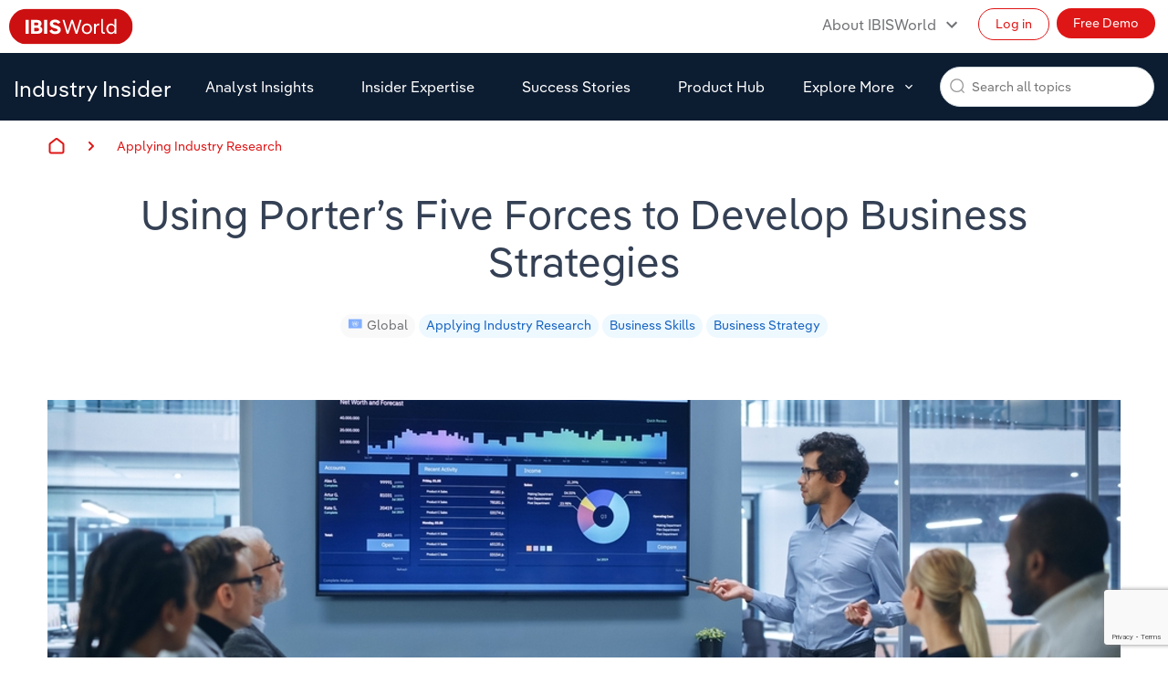

--- FILE ---
content_type: text/html; charset=utf-8
request_url: https://www.ibisworld.com/blog/using-porter-s-five-forces-to-develop-business-strategies/99/1127/
body_size: 23808
content:

<!DOCTYPE html>
<html xmlns="http://www.w3.org/1999/xhtml" lang="en">
<head>
    <meta charset="utf-8" />
    <meta http-equiv="X-UA-Compatible" content="IE=edge" />
    <meta name="viewport" content="width=device-width, initial-scale=1" />
    <title>Using Porter&#x2019;s Five Forces to Develop Business Strategies</title>
    <meta name="description" content="Harness Porter&#x2019;s Five Forces for strategic planning, integrate industry research, anticipate market shifts and secure your competitive edge." />
    <meta name="keywords" content="Business Strategy, Strategic Planning, Risk Management, IBISWorld, Market Research, Market Size, Industry Statistics, Industry Analysis, Industry Trends, Procurement Reports, Price Trends, Supply Chain Research, Strategic Purchasing, Supplier Benchmarks" />
    <meta name="author" content="IBISWorld, Inc." />
    <meta name="copyright" content="Copyright © 1999-2026 IBISWorld, Inc." />
        <meta name="robots" content="index, follow" />
    <meta name="googlebot" content="noodp" />
    <meta name="rating" content="general" />
    <link rel="shortcut icon" href="/favicon.ico" />
    <link rel="icon" type="image/png" sizes="16x16" href="/img/icons/favicon-16x16.png" />
    <link rel="icon" type="image/png" sizes="32x32" href="/img/icons/favicon-32x32.png" />
    <link rel="apple-touch-icon" sizes="180x180" href="/img/icons/apple-touch-icon.png" />
    <link rel="manifest" href="/site.webmanifest" />
    <link rel="canonical" href="https://www.ibisworld.com/blog/using-porter-s-five-forces-to-develop-business-strategies/99/1127/">
    <meta name="msapplication-TileColor" content="#222222" />
    <meta name="theme-color" content="#222222" />
    <meta name="twitter:card" content="summary" />
    <meta name="twitter:site" content="@ibisworld" />
    <meta name="twitter:title" content="IBISWorld - Industry Market Research, Reports, and Statistics" />
    <meta name="twitter:description" content="Harness Porter&#x2019;s Five Forces for strategic planning, integrate industry research, anticipate market shifts and secure your competitive edge." />
    <meta name="twitter:image" content="https://www.ibisworld.com/resources/img/social/ibisworld-social-tw.png" />
    <meta property="og:url" content="https://www.ibisworld.com/blog/using-porter-s-five-forces-to-develop-business-strategies/99/1127/" />
    <meta property="og:type" content="website" />
    <meta property="og:title" content="Using Porter&#x2019;s Five Forces to Develop Business Strategies" />
    <meta property="og:description" content="Harness Porter&#x2019;s Five Forces for strategic planning, integrate industry research, anticipate market shifts and secure your competitive edge." />
    <meta property="og:image" content="https://www.ibisworld.com/resources/img/social/ibisworld-social-fb.png" />
    <meta name='google-site-verification' content="mHpGbvOPwWoDBXO_hhTp9rmwLYnieJNr2S3qJC4kwlw" />
    <link rel="stylesheet" href="/css/bundle.css?v=2f9dcb27-c496-407e-849a-fd75dab52cd8" />
    <link rel="stylesheet" href="/Retail.Web.styles.css?v=35QPWqFtq6w87dGb1YzBEMLXfOYR1SwoLbncLB9t57w" />
    
    <script src="/js/usage.js?v=e30jw9M1uTcufZ8TJCb8O6gIcyRq6Fza4qb3aLEJAbs"></script>
    <script src="/js/bundle.js?v=2f9dcb27-c496-407e-849a-fd75dab52cd8" defer></script>
    
    <script src="/js/blog/blog-scripts.js?v=vn-yI13x2Fp2TY8QCPXeLLMNSDPo56IYJnJq-AZtuT0" defer></script>
    <script src="https://www.google.com/recaptcha/api.js" async defer></script>
    <script src="/js/lead-form-handler.js?v=sszk9X547J274yJwacFWaGcVi2Y6k9F1L0XmEP11UFY" async></script>

        <!-- Cookie Yes -->
        <script id="cookieyes" type="text/javascript" src="https://cdn-cookieyes.com/client_data/e2e4072512935dad8f2f2461/script.js"></script>
        <script type='text/javascript'>
            piAId = '1006742';
            piCId = '157696';
            piHostname = 'go.marketing.ibisworld.com';
            (function() {
            function async_load(){
            var s = document.createElement('script'); s.type = 'text/javascript';
            s.src = ('https:' == document.location.protocol ? 'https://': 'http://') + piHostname + '/pd.js';
            var c = document.getElementsByTagName('script')[0]; c.parentNode.insertBefore(s, c);
            }
            if(window.attachEvent) { window.attachEvent('onload', async_load); }
            else { window.addEventListener('load', async_load, false); }
            })();
        </script>
    
    <script type="application/ld+json">{"@context":"https://schema.org","@type":"Dataset","name":"Using Porter\u2019s Five Forces to Develop Business Strategies","description":"Harness Porter\u2019s Five Forces for strategic planning, integrate industry research, anticipate market shifts and secure your competitive edge.","mainEntityOfPage":{"@type":"WebPage","@id":"https://ibisworld.com/blog/using-porter-s-five-forces-to-develop-business-strategies/","breadcrumb":{"@type":"BreadcrumbList","itemListElement":[{"@type":"ListItem","item":{"@type":"NewsArticle","@id":"https://www.ibisworld.com/blog/","name":"Blog Home"},"position":1},{"@type":"ListItem","item":{"@type":"Article","@id":"https://www.ibisworld.com/blog/using-porter-s-five-forces-to-develop-business-strategies/","name":"Using Porter\u2019s Five Forces to Develop Business Strategies","image":"https://content.ibisworld.com/media/2l4ie2e4/shutterstock_2104457918.jpg?cc=0,0.15511277956822805,0,0.0897046227773885\u0026width=1176\u0026height=500\u0026v=1db15c2b8ac4d20"},"position":2}]}},"url":"https://ibisworld.com/blog/using-porter-s-five-forces-to-develop-business-strategies/","about":{"@type":"NewsArticle","description":"Harness Porter\u2019s Five Forces for strategic planning, integrate industry research, anticipate market shifts and secure your competitive edge.","image":"https://content.ibisworld.com/media/2l4ie2e4/shutterstock_2104457918.jpg?cc=0,0.15511277956822805,0,0.0897046227773885\u0026width=1176\u0026height=500\u0026v=1db15c2b8ac4d20","mainEntityOfPage":"https://ibisworld.com/blog/using-porter-s-five-forces-to-develop-business-strategies/","author":{"@type":"Person","name":"IBISWorld"},"dateModified":"2023-10-16","datePublished":"2023-10-16","headline":"Using Porter\u2019s Five Forces to Develop Business Strategies","publisher":{"@type":"Organization","name":"IBISWorld","url":"https://www.ibisworld.com","logo":{"@type":"ImageObject","url":"https://www.ibisworld.com/resources/img/logo-ibisworld-industry-now.svg"}},"articleBody":"Strategic planning isn\u2019t really optional; it\u2019s a necessity to ensure your company\u2019s survival and prosperity. When it comes to strategizing, it can often be challenging to determine the initial steps. Thankfully, frameworks like the Porter\u2019s Five Forces model can help.\nWhat are Porter\u2019s Five Forces?\nSimilar to the SWOT framework, Michael Porter\u2019s Five Forces model helps guide strategic planning by looking at the threats and opportunities a company faces. At its core, the model is a structured approach for competitive analysis and understanding the dynamics of your industry.Here\u2019s a quick summary of the five forces that make up this model:\n\nThreat of new entrants: This force refers to the potential for new competitors to enter your market. It prompts you to consider factors such as economies of scale, brand recognition and regulatory hurdles that might discourage new players from challenging your position.\nBargaining power of suppliers: Suppliers are a crucial consideration for any business, and their influence on your operations can\u2019t be understated. This force examines the leverage your suppliers possess in negotiations, as well as their ability to affect your costs and supply chain.\nBargaining power of buyers: Your customers hold considerable power, especially in today\u2019s information-rich era. This force assesses the strength of your customers in influencing prices, quality expectations and product choices.\nThreat of substitutes: Alternatives to your product or service can pose significant threats to your business. This force encourages you to identify potential substitutes that could lure your customers away and is a reminder to continually innovate and provide superior value.\nCompetitive rivalry: This force helps you to evaluate the level of competition within your industry. Factors like the number and aggressiveness of competitors, market growth rates and industry consolidation all play a part in determining the intensity of this rivalry.\nHow Porter\u2019s Five Forces model gives you a competitive edge\nWhy use Porter\u2019s Five Forces model at all? The answer lies in the unique insights it provides. By examining each force, you gain a holistic understanding of your business environment. This understanding empowers you to:\n\nIdentify opportunities: Discover untapped market niches and customer segments.\nMitigate risks: Anticipate and proactively address potential threats to your business.\nCraft tailored strategies: Develop strategies that are not only effective but also finely tuned to the nuances of your market.\n\nWhen should you use Porter\u2019s Five Forces model?\nStrategic decisions are not universally applicable, as the right strategies vary depending on the specific factors within your industry and market, as well as your own goals. So, when is the right time to apply the model to your business?\n\nEntering a new market: When considering expansion into a new market or industry, Porter\u2019s Five Forces model can help you identify the key factors that influence profitability in your industry. The model helps you evaluate and prepare for the potential barriers to entry, competitive landscape and dynamics of this unfamiliar territory.\nEvaluating competitive threats: By periodically assessing the model, you can stay ahead of emerging competitive threats, whether from new entrants or substitutes, and take proactive measures to safeguard your market share.\nStrategic planning and re-evaluation: Successful business owners understand that strategic planning is an ongoing process. Regularly revisiting Porter\u2019s Five Forces model allows you to adapt to changing market conditions, revise your strategies, and ensure your business remains resilient.\nNavigating economic shifts: Economic downturns or upswings can significantly impact your industry\u2019s competitiveness. During such times, Porter\u2019s Five Forces model helps you make informed decisions to navigate risk or capitalize on economic booms.\n\nWhat does industry research have to do with Porter\u2019s Five Forces model?\nComprehensive industry research can complement your Five Forces analysis, providing the data to make your strategic decisions even more precise. Industry research empowers you to take your strategic analysis to the next level, as it provides the rich context, data and understanding necessary to using Porter\u2019s Five Forces model effectively.\n\nInforming your analysis: Industry research equips you with a wealth of knowledge about market trends, key players, and critical factors affecting your industry. This data is the bedrock upon which your Five Forces analysis is built.\nEnhancing accuracy: The accuracy of your analysis depends on the quality and depth of your information.\nUncovering hidden forces: Beyond the traditional Five Forces, industry research can unveil additional forces that may impact your business, such as regulatory changes, technological advancements, or shifting consumer preferences.\nSpotting opportunities: Industry research helps your business identify growth opportunities and emerging markets that may not be immediately evident from Porter\u2019s Five Forces alone.\n\nHow can you apply industry research to Porter\u2019s Five Forces analysis?\nThrough integrating industry research and strategic insights, you gain the capability to transform data into actionable strategies, enabling you to make better informed decisions.Step one: Gather relevant industry data\n\nIdentify key data points such as your market size, industry revenue breakdown and historical performance. These will form the foundation of your Five Forces analysis.\nSave yourself time by leveraging industry reports from a comprehensive database. Familiarize yourself with market trends, growth forecasts and competitive dynamics.\nStep two: Identify key industry trends and drivers\n\nDive into research to uncover the trends and drivers shaping your industry. Are there technological advancements, regulatory changes, or shifting consumer preferences that you need to be aware of?\nPay close attention to emerging opportunities and potential disruptors. These may not always align neatly with the traditional Five Forces, but they are crucial considerations in today\u2019s business landscape.\nStep three: Assess the impact on Porter\u2019s Five Forces\n\nWith industry knowledge at your disposal, assess how the trends and drivers you\u2019ve identified impact each of the Five Forces. For example, changing consumer preferences might influence buyer power, while regulatory changes could affect the threat of new entrants.\nConsider how shifts in market dynamics may create new competitive threats or open doors to innovative strategies.\nAnalyzing the US Airline industry with Porter\u2019s Five Forces\nAs an example, imagine you operate a domestic airline in the United States. You\u2019ve just read the Domestic Airlines in the US industry report, which highlighted a surge in demand for low-cost, regional flights.How does this fit into your Five Forces analysis?\n\nThreat of new entrants: The trend could attract new, smaller airlines that focus on regional routes. Assess how this may impact the barriers to entry.\nBargaining power of suppliers: Aircraft manufacturers might face increased demand, potentially impacting pricing and availability of aircraft for your airline.\nBargaining power of buyers: Passengers seeking low-cost options may have increased bargaining power in negotiating fares and services.\nThreat of substitutes: The rise of low-cost regional flights could serve as a substitute for traditional domestic routes, so consider the impact on your passenger base.\nCompetitive rivalry: Expect heightened competition from both traditional and new entrants in the low-cost regional segment. Craft strategies to maintain your competitive edge.\n\nBy marrying industry research with Porter\u2019s Five Forces model, you have a dynamic strategic framework that empowers you to proactively respond to market shifts, seize opportunities and navigate the unique challenges of your industry."},"creator":{"@type":"Organization","name":"IBISWorld","url":"https://www.ibisworld.com","logo":{"@type":"ImageObject","url":"https://www.ibisworld.com/resources/img/logo-ibisworld-industry-now.svg"}},"keywords":"Business Strategy, Strategic Planning, Risk Management, IBISWorld, Market Research, Market Size, Industry Statistics, Industry Analysis, Industry Trends, Procurement Reports, Price Trends, Supply Chain Research, Strategic Purchasing, Supplier Benchmarks","spatialCoverage":{"@type":"Place","address":{"@type":"PostalAddress","addressCountry":"Global"}},"temporalCoverage":"10/16/2023 12:00:00 AM"}</script>

    
<script src="/lib/js.cookie/js.cookie.min.js?v=VGgjO9n_2K0mHtq61qPaD8OvRYNK1uNsK_q5XpARHOQ"></script>

<!-- Matomo -->
<script type="text/javascript">
    var _paq = window._paq = window._paq || [];
    var isTrackingEnabled = true;
    var isCohesiveUsageEnabled = true;
    var isCohesiveUsageInit = false;

    var waitForTrackerCount = 0;
    function matomoWaitForTracker() {
        console.debug('matomoWaitForTracker', _paq);
        if (typeof _paq === 'undefined') {
            if (waitForTrackerCount < 40) {
                setTimeout(matomoWaitForTracker, 250);
                waitForTrackerCount++;
                return;
            }
        } else {
            document.addEventListener("cookieyes_consent_update", function (eventData) {
                console.debug('cookieyes_consent_update', eventData);
                const data = eventData.detail;
                consentSet(data.accepted.includes("analytics"));
            });
        }
    }

    function consentSet(hasAnalytics) {
        if (hasAnalytics) {
            _paq.push(['rememberConsentGiven']);
            _paq.push(['rememberCookieConsentGiven']);
            _paq.push(['setConsentGiven']);
            _paq.push(['setCookieConsentGiven']);

            initMatomoCohesiveTagManager();
        } else {
            _paq.push(['forgetConsentGiven']);
            _paq.push(['forgetCookieConsentGiven']);
        }
    }

    function initMatomoCohesiveTagManager() {
        isCohesiveUsageInit = true;
        var _mtm = window._mtm = window._mtm || [];
        _mtm.push({ 'mtm.startTime': (new Date().getTime()), 'event': 'mtm.Start' });
        _mtm.push({ 'iw.matoURL': "/mato-proxy/", "iw.matoPath": "js/", 'iw.cookieDomain': "*.ibisworld.com" });
        _mtm.push({ 'iw.siteSource': 'ibisworld.com' });
        _mtm.push({ 'iw.ipAddress': '18.191.244.247' });

        if (isCohesiveUsageEnabled){
            setTimeout(function () {
                (function () {
                //<!--Matomo Tag Manager-- >
                    var d = document, g = d.createElement('script'), s = d.getElementsByTagName('script')[0];
                    g.type = 'text/javascript'; g.async = true; g.src = '/mato-proxy/js/container_Bzhfnn4V.js'; s.parentNode.insertBefore(g, s);
                //<!--End Matomo Tag Manager-- >
                })();
            }, 3000);
        }
    }

    if (isTrackingEnabled)
    {
        _paq.push(['requireConsent']);
        _paq.push(['requireCookieConsent']);
        document.addEventListener('DOMContentLoaded', matomoWaitForTracker());

        window.addEventListener('load', function () {
            console.debug('All resources including scripts have been loaded.');
            if (!isCohesiveUsageInit){
                if (typeof getCkyConsent !== 'function') {
                    console.debug('No CookieYes');
                    _paq.push(['setConsentGiven']);
                    _paq.push(['setCookieConsentGiven']);

                    initMatomoCohesiveTagManager();
                }
                else {
                    console.debug('consentSet from getCkyConsent');
                    const userConsent = getCkyConsent();
                    consentSet(userConsent?.categories?.analytics);
                }
            }
        });
    }
    else
    {
        initMatomoCohesiveTagManager();
    }
</script>
<!-- End Matomo Code -->
    
</head>
<body>
    <!--[if lt IE 9]>
    <script src="https://oss.maxcdn.com/libs/html5shiv/3.7.0/html5shiv.js"></script>
    <script src="https://oss.maxcdn.com/libs/respond.js/1.4.2/respond.min.js"></script>
    <![endif]-->
    <span b-1pwgwqj2ej id="websiteCountryId" runat="server" style="display: none;"></span>
    <div b-1pwgwqj2ej id="fullContent">
            <div b-sh1vid5ewh class="blog-spacer"></div>
<div b-sh1vid5ewh class="header">
    <div b-sh1vid5ewh class="headerTopRow">
        <div b-sh1vid5ewh class="logo">
            <a b-sh1vid5ewh href="/" title="IBISWorld Industry Reports">
                <img b-sh1vid5ewh src="/img/logo-ibisworld-industry-now.svg" alt="IBISWORLD Logo" width="136" height="40" />
            </a>
        </div>
        <div b-sh1vid5ewh class="header-top-buttons">
            <ul b-sh1vid5ewh>
                <li b-sh1vid5ewh class="header-about-menu">
                    <a b-sh1vid5ewh href="/company/our-story/" class="header-about-menuTrigger">About IBISWorld</a>
                    <ul b-sh1vid5ewh>
                        <li b-sh1vid5ewh><a b-sh1vid5ewh href="/products/">Research Solutions</a></li>
                        <li b-sh1vid5ewh><a b-sh1vid5ewh href="/products/industry-intelligence/">Industry Reports</a></li>
                        <li b-sh1vid5ewh><a b-sh1vid5ewh href="/company/our-story/">About Us</a></li>
                        <li b-sh1vid5ewh><a b-sh1vid5ewh href="/contact-us/">Contact Us</a></li>
                    </ul>
                </li>
                <li b-sh1vid5ewh><a b-sh1vid5ewh href="https://my.ibisworld.com" class="btn-top-navbar outline" title="Log in" mtm-event="true" mtm-event-category="" mtm-event-action="" mtm-event-name="Log in">Log in</a></li>
                <li b-sh1vid5ewh><a b-sh1vid5ewh href="/free-demo/" class="btn-top-navbar solid" title="Free Demo" mtm-event="true" mtm-event-category="" mtm-event-action="" mtm-event-name="Free Demo">Free Demo</a></li>
            </ul>
        </div>
    </div>
    <a b-sh1vid5ewh class="mobileSearchTrigger" href="/blog/search/"></a>
    <a b-sh1vid5ewh class="mmenuTrigger" href="#menu" tabindex="-1" aria-label="Mobile menu"><i b-sh1vid5ewh></i><span b-sh1vid5ewh class="visually-hidden">Mobile Menu</span></a>
    <nav b-sh1vid5ewh id="menu" class="slidingNav" aria-label="IBISworld Menu">
        <span b-sh1vid5ewh class="logo-mobile-menu">
            <a b-sh1vid5ewh href="/" title="IBISWorld Industry Reports">
                <img b-sh1vid5ewh src="/img/logo-ibisworld-industry-now.svg" alt="IBISWORLD Logo" width="140" height="41" />
            </a>
        </span>
        <span b-sh1vid5ewh class="close-mobile-menu"></span>
        <div b-sh1vid5ewh class="nav-desktop-flex">
            <h1 b-sh1vid5ewh><a b-sh1vid5ewh href="/blog/">Industry Insider</a></h1>
            <div b-sh1vid5ewh class="nav-desktop-links">
                <ul b-sh1vid5ewh>
                    <li b-sh1vid5ewh><a b-sh1vid5ewh href="/blog/analyst-insights/" title="Analyst Insights">Analyst Insights</a></li>
                    <li b-sh1vid5ewh class ="link-show-md"><a b-sh1vid5ewh href="/blog/insider-expertise/" title="Insider Expertise">Insider Expertise</a></li>
                    <li b-sh1vid5ewh class="link-show-lg"><a b-sh1vid5ewh href="/blog/success-stories/" title="Success Stories">Success Stories</a></li>
                    <li b-sh1vid5ewh class="link-show-lg"><a b-sh1vid5ewh href="/blog/product-hub/" title="Product Hub">Product Hub</a></li>
                    <li b-sh1vid5ewh class="link-hide"><a b-sh1vid5ewh href="/blog/applying-industry-research/" title="Applying Industry Research">Applying Industry Research</a></li>
                    <li b-sh1vid5ewh class="link-hide"><a b-sh1vid5ewh href="/blog/videos-and-special-reports/" title="Videos and Special Reports">Videos & Special Reports</a></li>
                </ul>
                <div b-sh1vid5ewh class="explore-more">
                    <span b-sh1vid5ewh>Explore More</span>
                    <ul b-sh1vid5ewh class="explore-more-list">
                        <li b-sh1vid5ewh class="link-hide-md"><a b-sh1vid5ewh href="/blog/insider-expertise/" title="Insider Expertise">Insider Expertise</a></li>
                        <li b-sh1vid5ewh class="link-hide-lg"><a b-sh1vid5ewh href="/blog/success-stories/" title="Success Stories">Success Stories</a></li>
                        <li b-sh1vid5ewh class="link-hide-lg"><a b-sh1vid5ewh href="/blog/product-hub/" title="Product Hub">Product Hub</a></li>
                        <li b-sh1vid5ewh><a b-sh1vid5ewh href="/blog/applying-industry-research/" title="Applying Industry Research">Applying Industry Research</a></li>
                        <li b-sh1vid5ewh><a b-sh1vid5ewh href="/blog/videos-and-special-reports/" title="Videos and Special Reports">Videos & Special Reports</a></li>
                        <li b-sh1vid5ewh><a b-sh1vid5ewh href="/blog/search/" class="explore-view-all">View all articles<i b-sh1vid5ewh class="icon icon-red icon-size-20 arrow-right"></i></a></li>
                    </ul>
                </div>
            </div>
            <form class="blog-header-search">
    <div b-zqbtwpeq21 class="navbar-form">
        <div b-zqbtwpeq21 class="form-group form-search-field">
            <div b-zqbtwpeq21 class="search-algolia-container">
                <input b-zqbtwpeq21 aria-label="Search all topics" id="" type="text" class="blog-search-field" name="navsearch" placeholder="Search all topics" />
            </div>
            <button b-zqbtwpeq21 aria-label="Search" class="nav-search-button navsearch2button" type="submit" name="navsearchsubmit"></button>
        </div>
        <span b-zqbtwpeq21 class="nav-search-close"></span>
    </div>
</form>
        </div>
        <div b-sh1vid5ewh class="mobile-static-buttons">
            <ol b-sh1vid5ewh>
                <li b-sh1vid5ewh><a b-sh1vid5ewh href="https://my.ibisworld.com" class="btn-top-navbar outline" title="Log in" mtm-event="true" mtm-event-category="" mtm-event-action="" mtm-event-name="Log in">Log in</a></li>
                <li b-sh1vid5ewh><a b-sh1vid5ewh href="/free-demo/" class="btn-top-navbar solid" title="Free Demo" mtm-event="true" mtm-event-category="" mtm-event-action="" mtm-event-name="Free Demo">Free demo</a></li>
            </ol>
        </div>
    </nav>
</div>

        
<div b-41n1s3idck class="container-fluid container-1200">
    <ol b-41n1s3idck>
        <li b-41n1s3idck class="breadcrumb-home"><a b-41n1s3idck href="/blog/" class="align-self-center">Home</a></li>
        <li b-41n1s3idck><a b-41n1s3idck href="/blog/applying-industry-research/">Applying Industry Research</a></li>
    </ol>
</div>

<div b-yv16vtoth8 class="container-fluid container-1200">
    <h1 b-yv16vtoth8>Using Porter&#x2019;s Five Forces to Develop Business Strategies</h1>
    <div b-yv16vtoth8 class="tags">
        <span b-yv16vtoth8 class="tag tag-small tag-country">
            <a b-yv16vtoth8 href="/blog/search/?c=Global">
                <i b-yv16vtoth8 class="flag flag-gl"></i>Global
            </a>
        </span>
            <span b-yv16vtoth8 class="tag tag-small tag-topic">
                <a b-yv16vtoth8 href="/blog/search/?ct=Applying%20Industry%20Research">Applying Industry Research</a>
            </span>
            <span b-yv16vtoth8 class="tag tag-small tag-topic">
                <a b-yv16vtoth8 href="/blog/search/?p=Business%20Skills">Business Skills</a>
            </span>
            <span b-yv16vtoth8 class="tag tag-small tag-topic">
                <a b-yv16vtoth8 href="/blog/search/?st=Business%20Strategy">Business Strategy</a>
            </span>
    </div>
    <img b-yv16vtoth8 src="https://content.ibisworld.com/media/2l4ie2e4/shutterstock_2104457918.jpg?cc=0,0.15511277956822805,0,0.0897046227773885&amp;width=1176&amp;height=500&amp;v=1db15c2b8ac4d20" alt="Using Porter&#x2019;s Five Forces to Develop Business Strategies" class="hero-image" width="1200" height="500" loading="lazy" />
    <div b-yv16vtoth8 class="captions">
        <div b-yv16vtoth8 class="captions-content">
            <div b-yv16vtoth8>
                <h4 b-yv16vtoth8>Written by</h4>
                <div b-yv16vtoth8 class="author">
                            <a b-yv16vtoth8 href="/blog/search/?st=IBISWorld">
                                <img b-yv16vtoth8 src="https://content.ibisworld.com/media/cozh5p0k/socialmedia-logo.png" alt="IBISWorld" width="40" height="40" loading="lazy" />
                            </a>
                    <p b-yv16vtoth8>
                            <span b-yv16vtoth8 class="authorText">IBISWorld</span>
                        <br b-yv16vtoth8 />
                        <span b-yv16vtoth8>Industry research you can trust</span>
                        <span b-yv16vtoth8 class="mobile-point">Published 16 Oct 2023</span>
                        <span b-yv16vtoth8 class="mobile-point">Read time: 6</span>
                    </p>
                </div>
            </div>
            <div b-yv16vtoth8 class="date-published">
                <h4 b-yv16vtoth8>Published on</h4>
                <p b-yv16vtoth8 class="caption-paragraph">16 Oct 2023</p>
            </div>
            <div b-yv16vtoth8 class="time-to-read">
                <h4 b-yv16vtoth8>Read time</h4>
                <p b-yv16vtoth8 class="caption-paragraph">6 minutes</p>
            </div>
        </div>
        <ul b-0q0uvfjb37>
    <li b-0q0uvfjb37>
        <a b-0q0uvfjb37 href="#" class="social-current-page-link">
            <i b-0q0uvfjb37 class="icon icon-light-grey icon-size-20 link-02"></i>Link
        </a>
    </li>
    <li b-0q0uvfjb37>
        <a b-0q0uvfjb37 href="https://www.linkedin.com/sharing/share-offsite/?url=https%3A%2F%2Fibisworld.com%2Fblog%2Fusing-porter-s-five-forces-to-develop-business-strategies%2F99%2F1127%2F" target="_blank">
            <i b-0q0uvfjb37 class="icon icon-light-grey icon-size-20 linkedin"></i>Linkedin
        </a>
    </li>
    <li b-0q0uvfjb37>
        <a b-0q0uvfjb37 href="https://www.facebook.com/dialog/share?app_id=&amp;display=popup&amp;href=https%3A%2F%2Fibisworld.com%2Fblog%2Fusing-porter-s-five-forces-to-develop-business-strategies%2F99%2F1127%2F&amp;redirect_uri=https%3A%2F%2Fibisworld.com%2Fblog%2Fusing-porter-s-five-forces-to-develop-business-strategies%2F99%2F1127%2F" target="_blank">
            <i b-0q0uvfjb37 class="icon icon-light-grey icon-size-20 facebook"></i>facebook
        </a>
    </li>
    <li b-0q0uvfjb37>
        <a b-0q0uvfjb37 href="https://twitter.com/intent/tweet?text=Industry%20Insider&amp;url=https%3A%2F%2Fibisworld.com%2Fblog%2Fusing-porter-s-five-forces-to-develop-business-strategies%2F99%2F1127%2F" target="_blank">
            <i b-0q0uvfjb37 class="icon icon-light-grey icon-size-20 xtwitter"></i>X
        </a>
    </li>
    <li b-0q0uvfjb37>
        <a b-0q0uvfjb37 href="mailto:?subject=IBISWorld%20Industry%20Insider%20Blog%20Using%20Porter%E2%80%99s%20Five%20Forces%20to%20Develop%20Business%20Strategies&amp;body=https%3A%2F%2Fibisworld.com%2Fblog%2Fusing-porter-s-five-forces-to-develop-business-strategies%2F99%2F1127%2F" class="social-current-page-email">
            <i b-0q0uvfjb37 class="icon icon-light-grey icon-size-20 mail-02"></i>Email
        </a>
    </li>
</ul>


</partial>
    </div>
</div>



<div b-7k55cj5pw4 class="container-fluid container-1200 article-container">
    <div b-7k55cj5pw4 class="article-menu">
        <div b-py9725ylka class="sticky-menu nav-anchors">
    <div b-py9725ylka>
            <hr b-py9725ylka class="top-border" />
            <h4 b-py9725ylka>Overview</h4>
            <ul b-py9725ylka>
                    <li b-py9725ylka>
                        <a b-py9725ylka class="blog-toc-find-anchor selected" href="#">Key Takeaways</a>
                    </li>
                    <li b-py9725ylka><a b-py9725ylka class="blog-toc-find-anchor" href="#">What are Porter’s Five Forces?</a></li>
                    <li b-py9725ylka><a b-py9725ylka class="blog-toc-find-anchor" href="#">How Porter’s Five Forces model gives you a competitive edge</a></li>
                    <li b-py9725ylka><a b-py9725ylka class="blog-toc-find-anchor" href="#">When should you use Porter’s Five Forces model?</a></li>
                    <li b-py9725ylka><a b-py9725ylka class="blog-toc-find-anchor" href="#">What does industry research have to do with Porter’s Five Forces model?</a></li>
                    <li b-py9725ylka><a b-py9725ylka class="blog-toc-find-anchor" href="#">How can you apply industry research to Porter’s Five Forces analysis?</a></li>
                    <li b-py9725ylka><a b-py9725ylka class="blog-toc-find-anchor" href="#">Analyzing the US Airline industry with Porter’s Five Forces</a></li>
                    <li b-py9725ylka>
                        <a b-py9725ylka class="blog-toc-find-anchor" href="#">Final Word</a>
                    </li>

            </ul>
        <hr b-py9725ylka />
        <h4 b-py9725ylka>Find the industry report you need</h4>
        <a b-py9725ylka href="/list-of-industries/" class="btn btn-industry-now" title="View All Reports" mtm-event="true" mtm-event-category="" mtm-event-action="" mtm-event-name="View All Reports">View All Reports</a>
        <hr b-py9725ylka />
    </div>
    <ul b-0q0uvfjb37>
    <li b-0q0uvfjb37>
        <a b-0q0uvfjb37 href="#" class="social-current-page-link">
            <i b-0q0uvfjb37 class="icon icon-light-grey icon-size-20 link-02"></i>Link
        </a>
    </li>
    <li b-0q0uvfjb37>
        <a b-0q0uvfjb37 href="https://www.linkedin.com/sharing/share-offsite/?url=https%3A%2F%2Fibisworld.com%2Fblog%2Fusing-porter-s-five-forces-to-develop-business-strategies%2F99%2F1127%2F" target="_blank">
            <i b-0q0uvfjb37 class="icon icon-light-grey icon-size-20 linkedin"></i>Linkedin
        </a>
    </li>
    <li b-0q0uvfjb37>
        <a b-0q0uvfjb37 href="https://www.facebook.com/dialog/share?app_id=&amp;display=popup&amp;href=https%3A%2F%2Fibisworld.com%2Fblog%2Fusing-porter-s-five-forces-to-develop-business-strategies%2F99%2F1127%2F&amp;redirect_uri=https%3A%2F%2Fibisworld.com%2Fblog%2Fusing-porter-s-five-forces-to-develop-business-strategies%2F99%2F1127%2F" target="_blank">
            <i b-0q0uvfjb37 class="icon icon-light-grey icon-size-20 facebook"></i>facebook
        </a>
    </li>
    <li b-0q0uvfjb37>
        <a b-0q0uvfjb37 href="https://twitter.com/intent/tweet?text=Industry%20Insider&amp;url=https%3A%2F%2Fibisworld.com%2Fblog%2Fusing-porter-s-five-forces-to-develop-business-strategies%2F99%2F1127%2F" target="_blank">
            <i b-0q0uvfjb37 class="icon icon-light-grey icon-size-20 xtwitter"></i>X
        </a>
    </li>
    <li b-0q0uvfjb37>
        <a b-0q0uvfjb37 href="mailto:?subject=IBISWorld%20Industry%20Insider%20Blog%20Using%20Porter%E2%80%99s%20Five%20Forces%20to%20Develop%20Business%20Strategies&amp;body=https%3A%2F%2Fibisworld.com%2Fblog%2Fusing-porter-s-five-forces-to-develop-business-strategies%2F99%2F1127%2F" class="social-current-page-email">
            <i b-0q0uvfjb37 class="icon icon-light-grey icon-size-20 mail-02"></i>Email
        </a>
    </li>
</ul>



</div>

    </div>
    <div b-7k55cj5pw4>
        <div b-7k55cj5pw4 class="article-content ">

                <section b-5kwp7qbkqw class="pink-container">
        <h2 b-5kwp7qbkqw>Key Takeaways</h2>
        <ul b-5kwp7qbkqw>
                <li b-5kwp7qbkqw>
                    <i b-5kwp7qbkqw class="icon icon-size-24 check-circle"></i>
                    Using Porter&#x2019;s Five Forces model leads to effective strategic planning and informed decision-making.
                </li>
                <li b-5kwp7qbkqw>
                    <i b-5kwp7qbkqw class="icon icon-size-24 check-circle"></i>
                    Businesses use Porter&#x2019;s Five Forces framework to assess a company&#x27;s&#xA0;external environment.
                </li>
                <li b-5kwp7qbkqw>
                    <i b-5kwp7qbkqw class="icon icon-size-24 check-circle"></i>
                    Integrating industry research refines Porter&#x2019;s Five Forces analysis, helping business leaders develop better strategies, mitigate risk and identify opportunities.
                </li>
        </ul>
    </section>

            <div b-l2wsrr9flf>
    <p>Strategic planning isn’t really optional; it’s a necessity to ensure your company’s survival and prosperity. When it comes to strategizing, it can often be challenging to determine the initial steps. Thankfully, frameworks like the Porter’s Five Forces model can help.</p>
<h2 class="contentH2">What are Porter’s Five Forces?</h2>
<p>Similar to the <a rel="noopener" href="https://www.ibisworld.com/blog/how-to-do-a-swot-analysis/1/1127/" target="_blank">SWOT framework</a>, Michael Porter’s Five Forces model helps guide <a rel="noopener" href="https://www.ibisworld.com/blog/what-is-strategic-planning/99/1127/" target="_blank">strategic planning</a> by looking at the threats and opportunities a company faces. At its core, the model is a structured approach for <a rel="noopener" href="https://www.ibisworld.com/blog/how-to-do-a-competitive-analysis/99/1127/" target="_blank">competitive analysis</a> and understanding the dynamics of your industry.</p><p>Here’s a quick summary of the five forces that make up this model:</p>
<ul>
<li><strong>Threat of new entrants:</strong> This force refers to the potential for new competitors to enter your market. It prompts you to consider factors such as economies of scale, brand recognition and regulatory hurdles that might discourage new players from challenging your position.</li>
<li><strong>Bargaining power of suppliers:</strong> Suppliers are a crucial consideration for any business, and their influence on your operations can’t be understated. This force examines the leverage your suppliers possess in negotiations, as well as their ability to affect your costs and supply chain.</li>
<li><strong>Bargaining power of buyers:</strong> Your customers hold considerable power, especially in today’s information-rich era. This force assesses the strength of your customers in influencing prices, quality expectations and product choices.</li>
<li><strong>Threat of substitutes:</strong> Alternatives to your product or service can pose significant threats to your business. This force encourages you to identify potential substitutes that could lure your customers away and is a reminder to continually innovate and provide superior value.</li>
<li><strong>Competitive rivalry:</strong> This force helps you to evaluate the level of competition within your industry. Factors like the number and aggressiveness of competitors, market growth rates and industry consolidation all play a part in determining the intensity of this rivalry.</li>
</ul><p><img src="https://content.ibisworld.com/media/r5ubn2le/shutterstock_2331425017.jpg?width=720&amp;height=576.15302869288" alt="A diagram of five forces model" width="720" height="576.15302869288"></p><h2 class="contentH2">How Porter’s Five Forces model gives you a competitive edge</h2>
<p>Why use Porter’s Five Forces model at all? The answer lies in the unique insights it provides. By examining each force, you gain a holistic understanding of your business environment. This understanding empowers you to:</p>
<ul>
<li><strong>Identify opportunities: </strong>Discover untapped market niches and customer segments.</li>
<li><strong>Mitigate risks:</strong> Anticipate and proactively address potential threats to your business.</li>
<li><strong>Craft tailored strategies:</strong> Develop strategies that are not only effective but also finely tuned to the nuances of your market.</li>
</ul>
<h2 class="contentH2">When should you use Porter’s Five Forces model?</h2>
<p>Strategic decisions are not universally applicable, as the right strategies vary depending on the specific factors within your industry and market, as well as your own goals. So, when is the right time to apply the model to your business?</p>
<ul>
<li><strong>Entering a new market: </strong>When considering expansion into a new market or industry, Porter’s Five Forces model can help you identify the key factors that influence <a rel="noopener" href="https://www.ibisworld.com/blog/what-is-profitability-analysis-and-why-is-it-important-to-businesses/44/1127/" target="_blank">profitability</a> in your industry. The model helps you evaluate and prepare for the potential barriers to entry, competitive landscape and dynamics of this unfamiliar territory.</li>
<li><strong>Evaluating competitive threats:</strong> By periodically assessing the model, you can stay ahead of emerging competitive threats, whether from new entrants or substitutes, and take proactive measures to safeguard your market share.</li>
<li><strong>Strategic planning and re-evaluation: </strong>Successful business owners understand that strategic planning is an ongoing process. Regularly revisiting Porter’s Five Forces model allows you to adapt to changing market conditions, revise your strategies, and ensure your business remains resilient.</li>
<li><strong>Navigating economic shifts:</strong> Economic downturns or upswings can significantly impact your industry’s competitiveness. During such times, Porter’s Five Forces model helps you make informed decisions to navigate risk or capitalize on economic booms.</li>
</ul>
<h2 class="contentH2">What does industry research have to do with Porter’s Five Forces model?</h2>
<p>Comprehensive <a rel="noopener" href="https://www.ibisworld.com/blog/the-complete-guide-to-industry-research/99/1127/" target="_blank">industry research</a> can complement your Five Forces analysis, providing the data to make your strategic decisions even more precise. Industry research empowers you to take your strategic analysis to the next level, as it provides the rich context, data and understanding necessary to using Porter’s Five Forces model effectively.</p>
<ul>
<li><strong>Informing your analysis: </strong>Industry research equips you with a wealth of knowledge about market trends, key players, and critical factors affecting your industry. This data is the bedrock upon which your Five Forces analysis is built.</li>
<li><strong>Enhancing accuracy:</strong> The accuracy of your analysis depends on the quality and depth of your information.</li>
<li><strong>Uncovering hidden forces:</strong> Beyond the traditional Five Forces, industry research can unveil additional forces that may impact your business, such as regulatory changes, technological advancements, or shifting consumer preferences.</li>
<li><strong>Spotting opportunities:</strong> Industry research helps your business identify growth opportunities and emerging markets that may not be immediately evident from Porter’s Five Forces alone.</li>
</ul>
<h2 class="contentH2">How can you apply industry research to Porter’s Five Forces analysis?</h2>
<p>Through integrating industry research and strategic insights, you gain the capability to transform data into actionable strategies, enabling you to make better informed decisions.</p><p><strong>Step one: Gather relevant industry data</strong></p>
<ul>
<li>Identify key data points such as your market size, industry revenue breakdown and historical performance. These will form the foundation of your Five Forces analysis.</li>
<li>Save yourself time by leveraging industry reports from a comprehensive database. Familiarize yourself with market trends, growth forecasts and competitive dynamics.</li>
</ul><p><img src="https://content.ibisworld.com/media/rkpe4izr/picture1.png?width=535&amp;height=365" alt="A graph of revenue increase for Domestic Airlines in the US industry" width="535" height="365"></p><p><strong>Step two: Identify key industry trends and drivers</strong></p>
<ul>
<li>Dive into research to uncover the trends and drivers shaping your industry. Are there technological advancements, regulatory changes, or shifting consumer preferences that you need to be aware of?</li>
<li>Pay close attention to emerging opportunities and potential disruptors. These may not always align neatly with the traditional Five Forces, but they are crucial considerations in today’s business landscape.</li>
</ul><p><img src="https://content.ibisworld.com/media/yymn30dq/picture2.jpg?width=720&amp;height=298.4059511158342" alt="Key Takeaways diagram for the external environment for the Domestic Airlines in the US industry" width="720" height="298.4059511158342"></p><p><strong>Step three: Assess the impact on Porter’s Five Forces</strong></p>
<ul>
<li>With industry knowledge at your disposal, assess how the trends and drivers you’ve identified impact each of the Five Forces. For example, changing consumer preferences might influence buyer power, while regulatory changes could affect the threat of new entrants.</li>
<li>Consider how shifts in market dynamics may create new competitive threats or open doors to innovative strategies.</li>
</ul><p><img src="https://content.ibisworld.com/media/wuyn1cez/picture3.png?width=720&amp;height=688.6291179596175" alt="A supply chain infographic depecting the suppliers and buyers for the Domestic Airlines in the US industry" width="720" height="688.6291179596175"></p><h2 class="contentH2">Analyzing the US Airline industry with Porter’s Five Forces</h2>
<p>As an example, imagine you operate a domestic airline in the United States. You’ve just read <a rel="noopener" href="https://www.ibisworld.com/united-states/market-research-reports/domestic-airlines-industry/" target="_blank">the Domestic Airlines in the US industry report</a>, which highlighted a surge in demand for low-cost, regional flights.</p><p>How does this fit into your Five Forces analysis?</p>
<ul>
<li><strong>Threat of new entrants: </strong>The trend could attract new, smaller airlines that focus on regional routes. Assess how this may impact the barriers to entry.</li>
<li><strong>Bargaining power of suppliers:</strong> Aircraft manufacturers might face increased demand, potentially impacting pricing and availability of aircraft for your airline.</li>
<li><strong>Bargaining power of buyers:</strong> Passengers seeking low-cost options may have increased bargaining power in negotiating fares and services.</li>
<li><strong>Threat of substitutes:</strong> The rise of low-cost regional flights could serve as a substitute for traditional domestic routes, so consider the impact on your passenger base.</li>
<li><strong>Competitive rivalry:</strong> Expect heightened competition from both traditional and new entrants in the low-cost regional segment. Craft strategies to maintain your competitive edge.</li>
</ul>
<p>By marrying industry research with Porter’s Five Forces model, you have a dynamic strategic framework that empowers you to proactively respond to market shifts, seize opportunities and navigate the unique challenges of your industry.</p>
</div>

                <section b-n1pz487v16>
        <h2 b-n1pz487v16>Final Word</h2>
        <p>Porter’s Five Forces model unlocks valuable insights into the intricacies of your industry. This model serves as a reliable guide to your business landscape, allowing you to make strategic decisions with precision.</p><p>Comprehensive and reliable industry research transforms raw data into strategic assets. It equips you with the ability to gather essential insights and identify trends, then leverage this knowledge to inform your strategic analysis so that you can not only respond to market forces, but also shape them.</p>
    </section>

        </div>
    </div>
</div>

    <div b-73sm6oxxe9 class="container-fluid container-1200">
        <h2 b-73sm6oxxe9>Recommended for you</h2>
        <div b-73sm6oxxe9 class="scrollable-mobile-container">
            <div b-73sm6oxxe9 class="article-paged-list">
                    <div b-73sm6oxxe9 class="article-paged-page article-page-1">
                                
<article b-d0iv0ll4gy>
    <a b-d0iv0ll4gy href="/blog/tariff-tool-guide/99/5643/">
        <img b-d0iv0ll4gy src="https://content.ibisworld.com/media/genfznfx/thumbnail.png?cc=0,0,0,0&amp;width=1176&amp;height=500&amp;v=1dbdb5922f1b600" class="post-image" alt="How IBISWorld&#x27;s Trade Tariff Exposure Tool Helps You Stay Ahead of Disruption" width="384" height="162" loading="lazy" />
    </a>
    <h3 b-d0iv0ll4gy><a b-d0iv0ll4gy href="/blog/tariff-tool-guide/99/5643/">How IBISWorld&#x27;s Trade Tariff Exposure Tool Helps You Stay Ahead of Disruption</a></h3>
    <p b-d0iv0ll4gy>Explore how our Trade Tariff Exposure Tool helps businesses assess tariff risks, protect supply chains, plan strategically, and support smarter investment decisions. </p>
    <div b-d0iv0ll4gy class="author">
                <a b-d0iv0ll4gy href="/blog/search/?st=IBISWorld">
                    <img b-d0iv0ll4gy src="https://content.ibisworld.com/media/cozh5p0k/socialmedia-logo.png" alt="IBISWorld" width="40" height="40" loading="lazy" />
                </a>

        <p b-d0iv0ll4gy>
                <span b-d0iv0ll4gy class="authorText">IBISWorld</span>
            <br b-d0iv0ll4gy />
            <span b-d0iv0ll4gy>6 min read</span>
        </p>
    </div>
    <div b-d0iv0ll4gy class="tags">
        <span b-d0iv0ll4gy class="tag tag-small tag-country"><a b-d0iv0ll4gy href="/blog/search/?c=Global"><i b-d0iv0ll4gy class="flag flag-gl"></i>Global</a></span>
            <span b-d0iv0ll4gy class="tag tag-small tag-topic">
                <a b-d0iv0ll4gy href="/blog/search/?ct=Product%20Hub">Product Hub</a>
            </span>
            <span b-d0iv0ll4gy class="tag tag-small tag-topic">
                <a b-d0iv0ll4gy href="/blog/search/?p=Strategy">Strategy</a>
            </span>
            <span b-d0iv0ll4gy class="tag tag-small tag-topic">
                <a b-d0iv0ll4gy href="/blog/search/?st=Tariffs">Tariffs</a>
            </span>
    </div>
</article>

                                
<article b-d0iv0ll4gy>
    <a b-d0iv0ll4gy href="/blog/spot-prioritize-act/99/5643/">
        <img b-d0iv0ll4gy src="https://content.ibisworld.com/media/4cnoxx11/thumbnail.jpg?cc=0,0.0000021258503401319306,0,0&amp;width=1176&amp;height=500&amp;v=1db6b04ebbffa30" class="post-image" alt="Spot, Prioritize, Act: Build Your Market Opportunity Pipeline in 4 Steps with IBISWorld" width="384" height="162" loading="lazy" />
    </a>
    <h3 b-d0iv0ll4gy><a b-d0iv0ll4gy href="/blog/spot-prioritize-act/99/5643/">Spot, Prioritize, Act: Build Your Market Opportunity Pipeline in 4 Steps with IBISWorld</a></h3>
    <p b-d0iv0ll4gy>Discover how to build a market opportunity pipeline with IBISWorld in 4 steps. Uncover strengths, prioritize opportunities, and mitigate risks for growth.</p>
    <div b-d0iv0ll4gy class="author">
                <a b-d0iv0ll4gy href="/blog/search/?st=Mohamed%20Ibrahim">
                    <img b-d0iv0ll4gy src="https://content.ibisworld.com/media/mx5e35au/mohamed-ibrahim.jpg" alt="Mohamed Ibrahim" width="40" height="40" loading="lazy" />
                </a>

        <p b-d0iv0ll4gy>
                <a b-d0iv0ll4gy href="/blog/search/?st=Mohamed%20Ibrahim">Mohamed Ibrahim</a>
            <br b-d0iv0ll4gy />
            <span b-d0iv0ll4gy>10 min read</span>
        </p>
    </div>
    <div b-d0iv0ll4gy class="tags">
        <span b-d0iv0ll4gy class="tag tag-small tag-country"><a b-d0iv0ll4gy href="/blog/search/?c=Global"><i b-d0iv0ll4gy class="flag flag-gl"></i>Global</a></span>
            <span b-d0iv0ll4gy class="tag tag-small tag-topic">
                <a b-d0iv0ll4gy href="/blog/search/?ct=Product%20Hub">Product Hub</a>
            </span>
            <span b-d0iv0ll4gy class="tag tag-small tag-topic">
                <a b-d0iv0ll4gy href="/blog/search/?p=Strategy">Strategy</a>
            </span>
            <span b-d0iv0ll4gy class="tag tag-small tag-topic">
                <a b-d0iv0ll4gy href="/blog/search/?st=SWOT%20Analysis">SWOT Analysis</a>
            </span>
    </div>
</article>

                                
<article b-d0iv0ll4gy>
    <a b-d0iv0ll4gy href="/blog/industry-life-cycles/99/1127/">
        <img b-d0iv0ll4gy src="https://content.ibisworld.com/media/hucjet5g/shutterstock_2519431493.jpg?cc=0,0.09590272040241425,0,0.09732601871582273&amp;width=1176&amp;height=500&amp;v=1db3ac0e54aad90" class="post-image" alt="From Growth to Decline: How Industry Life Cycles Shape Business Strategy" width="384" height="162" loading="lazy" />
    </a>
    <h3 b-d0iv0ll4gy><a b-d0iv0ll4gy href="/blog/industry-life-cycles/99/1127/">From Growth to Decline: How Industry Life Cycles Shape Business Strategy</a></h3>
    <p b-d0iv0ll4gy>Learn how each stage of an industry life cycle affects profitability, market position and strategy and discover how to navigate growth, maturity and decline for business success.</p>
    <div b-d0iv0ll4gy class="author">
                <a b-d0iv0ll4gy href="/blog/search/?st=IBISWorld">
                    <img b-d0iv0ll4gy src="https://content.ibisworld.com/media/cozh5p0k/socialmedia-logo.png" alt="IBISWorld" width="40" height="40" loading="lazy" />
                </a>

        <p b-d0iv0ll4gy>
                <span b-d0iv0ll4gy class="authorText">IBISWorld</span>
            <br b-d0iv0ll4gy />
            <span b-d0iv0ll4gy>11 min read</span>
        </p>
    </div>
    <div b-d0iv0ll4gy class="tags">
        <span b-d0iv0ll4gy class="tag tag-small tag-country"><a b-d0iv0ll4gy href="/blog/search/?c=Global"><i b-d0iv0ll4gy class="flag flag-gl"></i>Global</a></span>
            <span b-d0iv0ll4gy class="tag tag-small tag-topic">
                <a b-d0iv0ll4gy href="/blog/search/?ct=Applying%20Industry%20Research">Applying Industry Research</a>
            </span>
            <span b-d0iv0ll4gy class="tag tag-small tag-topic">
                <a b-d0iv0ll4gy href="/blog/search/?p=Business%20Skills">Business Skills</a>
            </span>
            <span b-d0iv0ll4gy class="tag tag-small tag-topic">
                <a b-d0iv0ll4gy href="/blog/search/?st=Industry%20Life%20Cycle">Industry Life Cycle</a>
            </span>
    </div>
</article>

                    </div>
                    <div b-73sm6oxxe9 class="article-paged-page article-page-2">
                                
<article b-d0iv0ll4gy>
    <a b-d0iv0ll4gy href="/blog/competitive-forces/99/1127/">
        <img b-d0iv0ll4gy src="https://content.ibisworld.com/media/p4jmr5lc/shutterstock_2473285247.jpg?cc=0,0.3552210220986786,0,0.07864568217010857&amp;width=1176&amp;height=500&amp;v=1db3a435e89ca70" class="post-image" alt="Outsmarting Competition: Key Forces Every Business Must Know" width="384" height="162" loading="lazy" />
    </a>
    <h3 b-d0iv0ll4gy><a b-d0iv0ll4gy href="/blog/competitive-forces/99/1127/">Outsmarting Competition: Key Forces Every Business Must Know</a></h3>
    <p b-d0iv0ll4gy>Discover how competitive forces like market concentration, buyer power and barriers to entry shape strategy, which businesses can use to build resilience and gain a market edge.</p>
    <div b-d0iv0ll4gy class="author">
                <a b-d0iv0ll4gy href="/blog/search/?st=IBISWorld">
                    <img b-d0iv0ll4gy src="https://content.ibisworld.com/media/cozh5p0k/socialmedia-logo.png" alt="IBISWorld" width="40" height="40" loading="lazy" />
                </a>

        <p b-d0iv0ll4gy>
                <span b-d0iv0ll4gy class="authorText">IBISWorld</span>
            <br b-d0iv0ll4gy />
            <span b-d0iv0ll4gy>16 min read</span>
        </p>
    </div>
    <div b-d0iv0ll4gy class="tags">
        <span b-d0iv0ll4gy class="tag tag-small tag-country"><a b-d0iv0ll4gy href="/blog/search/?c=Global"><i b-d0iv0ll4gy class="flag flag-gl"></i>Global</a></span>
            <span b-d0iv0ll4gy class="tag tag-small tag-topic">
                <a b-d0iv0ll4gy href="/blog/search/?ct=Applying%20Industry%20Research">Applying Industry Research</a>
            </span>
            <span b-d0iv0ll4gy class="tag tag-small tag-topic">
                <a b-d0iv0ll4gy href="/blog/search/?p=Strategy">Strategy</a>
            </span>
            <span b-d0iv0ll4gy class="tag tag-small tag-topic">
                <a b-d0iv0ll4gy href="/blog/search/?st=Competition">Competition</a>
            </span>
    </div>
</article>

                                
<article b-d0iv0ll4gy>
    <a b-d0iv0ll4gy href="/blog/managing-risk-strategically/99/5641/">
        <img b-d0iv0ll4gy src="https://content.ibisworld.com/media/4h4f2gob/shutterstock_1204727542.jpg?cc=0,0.12469341010516345,0,0.23787020604594475&amp;width=1176&amp;height=500&amp;v=1db12b8e797cf90" class="post-image" alt="Failing To Plan Is a Plan To Fail: Managing Risk Strategically" width="384" height="162" loading="lazy" />
    </a>
    <h3 b-d0iv0ll4gy><a b-d0iv0ll4gy href="/blog/managing-risk-strategically/99/5641/">Failing To Plan Is a Plan To Fail: Managing Risk Strategically</a></h3>
    <p b-d0iv0ll4gy>Join IBISWorld&#x27;s Senior Client Services Director, Jim Fuhrman, as he reveals how integrating risk management into strategic planning can protect businesses and drive success.</p>
    <div b-d0iv0ll4gy class="author">
                <a b-d0iv0ll4gy href="/blog/search/?st=Jim%20Fuhrman">
                    <img b-d0iv0ll4gy src="https://content.ibisworld.com/media/ywddm2j4/jim-fuhrman.jpg" alt="Jim Fuhrman" width="40" height="40" loading="lazy" />
                </a>

        <p b-d0iv0ll4gy>
                <a b-d0iv0ll4gy href="/blog/search/?st=Jim%20Fuhrman">Jim Fuhrman</a>
            <br b-d0iv0ll4gy />
            <span b-d0iv0ll4gy>10 min read</span>
        </p>
    </div>
    <div b-d0iv0ll4gy class="tags">
        <span b-d0iv0ll4gy class="tag tag-small tag-country"><a b-d0iv0ll4gy href="/blog/search/?c=Global"><i b-d0iv0ll4gy class="flag flag-gl"></i>Global</a></span>
            <span b-d0iv0ll4gy class="tag tag-small tag-topic">
                <a b-d0iv0ll4gy href="/blog/search/?ct=Insider%20Expertise">Insider Expertise</a>
            </span>
            <span b-d0iv0ll4gy class="tag tag-small tag-topic">
                <a b-d0iv0ll4gy href="/blog/search/?p=Strategy">Strategy</a>
            </span>
            <span b-d0iv0ll4gy class="tag tag-small tag-topic">
                <a b-d0iv0ll4gy href="/blog/search/?st=Strategic%20Planning">Strategic Planning</a>
            </span>
    </div>
</article>

                                
<article b-d0iv0ll4gy>
    <a b-d0iv0ll4gy href="/blog/strategies-for-successful-digital-transformation/99/5641/">
        <img b-d0iv0ll4gy src="https://content.ibisworld.com/media/egehzrux/shutterstock_250176199.jpg?cc=0,0.038378363132421586,0,0.3241852530186866&amp;width=1176&amp;height=500&amp;v=1db13c4a7fb1790" class="post-image" alt="Embracing the Climb: Strategies for a Successful Digital Transformation" width="384" height="162" loading="lazy" />
    </a>
    <h3 b-d0iv0ll4gy><a b-d0iv0ll4gy href="/blog/strategies-for-successful-digital-transformation/99/5641/">Embracing the Climb: Strategies for a Successful Digital Transformation</a></h3>
    <p b-d0iv0ll4gy>Join IBISWorld&#x2019;s Chief Digital Officer to uncover strategies for successful digital transformations, from understanding your operational environment to tackling various challenges.</p>
    <div b-d0iv0ll4gy class="author">
                <a b-d0iv0ll4gy href="/blog/search/?st=Carmen%20McKinney">
                    <img b-d0iv0ll4gy src="https://content.ibisworld.com/media/0d3l50t2/carmen_1007-cc_crop-1.jpg" alt="Carmen McKinney" width="40" height="40" loading="lazy" />
                </a>

        <p b-d0iv0ll4gy>
                <a b-d0iv0ll4gy href="/blog/search/?st=Carmen%20McKinney">Carmen McKinney</a>
            <br b-d0iv0ll4gy />
            <span b-d0iv0ll4gy>6 min read</span>
        </p>
    </div>
    <div b-d0iv0ll4gy class="tags">
        <span b-d0iv0ll4gy class="tag tag-small tag-country"><a b-d0iv0ll4gy href="/blog/search/?c=Global"><i b-d0iv0ll4gy class="flag flag-gl"></i>Global</a></span>
            <span b-d0iv0ll4gy class="tag tag-small tag-topic">
                <a b-d0iv0ll4gy href="/blog/search/?ct=Insider%20Expertise">Insider Expertise</a>
            </span>
            <span b-d0iv0ll4gy class="tag tag-small tag-topic">
                <a b-d0iv0ll4gy href="/blog/search/?p=Management">Management</a>
            </span>
            <span b-d0iv0ll4gy class="tag tag-small tag-topic">
                <a b-d0iv0ll4gy href="/blog/search/?st=Strategic%20Planning">Strategic Planning</a>
            </span>
    </div>
</article>

                    </div>
                    <div b-73sm6oxxe9 class="article-paged-page article-page-3">
                                
<article b-d0iv0ll4gy>
    <a b-d0iv0ll4gy href="/blog/aryo-success-story/99/5642/">
        <img b-d0iv0ll4gy src="https://content.ibisworld.com/media/5k2io05c/success-stories-2.jpg?cc=0,0.0000021258503401319306,0,0&amp;width=1176&amp;height=500&amp;v=1db15dd6fc37dc0" class="post-image" alt="Aryo Consulting Group Boosts Efficiency and Client Satisfaction with Industry Research" width="384" height="162" loading="lazy" />
    </a>
    <h3 b-d0iv0ll4gy><a b-d0iv0ll4gy href="/blog/aryo-success-story/99/5642/">Aryo Consulting Group Boosts Efficiency and Client Satisfaction with Industry Research</a></h3>
    <p b-d0iv0ll4gy>Discover how Aryo Consulting Group doubled their close rate and reduced project timelines by 50% after partnering with IBISWorld.</p>
    <div b-d0iv0ll4gy class="author">
                <a b-d0iv0ll4gy href="/blog/search/?st=IBISWorld">
                    <img b-d0iv0ll4gy src="https://content.ibisworld.com/media/cozh5p0k/socialmedia-logo.png" alt="IBISWorld" width="40" height="40" loading="lazy" />
                </a>

        <p b-d0iv0ll4gy>
                <span b-d0iv0ll4gy class="authorText">IBISWorld</span>
            <br b-d0iv0ll4gy />
            <span b-d0iv0ll4gy>3 min read</span>
        </p>
    </div>
    <div b-d0iv0ll4gy class="tags">
        <span b-d0iv0ll4gy class="tag tag-small tag-country"><a b-d0iv0ll4gy href="/blog/search/?c=Global"><i b-d0iv0ll4gy class="flag flag-gl"></i>Global</a></span>
            <span b-d0iv0ll4gy class="tag tag-small tag-topic">
                <a b-d0iv0ll4gy href="/blog/search/?ct=Success%20Stories">Success Stories</a>
            </span>
            <span b-d0iv0ll4gy class="tag tag-small tag-topic">
                <a b-d0iv0ll4gy href="/blog/search/?p=Strategy">Strategy</a>
            </span>
            <span b-d0iv0ll4gy class="tag tag-small tag-topic">
                <a b-d0iv0ll4gy href="/blog/search/?st=Consulting">Consulting</a>
            </span>
    </div>
</article>

                                
<article b-d0iv0ll4gy>
    <a b-d0iv0ll4gy href="/blog/esg-risk-assessments-demo/99/5643/">
        <img b-d0iv0ll4gy src="https://content.ibisworld.com/media/eqsassuk/risk-assessments.jpg?cc=0,0,0,0&amp;width=1176&amp;height=500&amp;v=1db662bd1b94b10" class="post-image" alt="IBISWorld&#x27;s ESG Risk Assessments: Transform ESG Challenges into Strategic Advantages" width="384" height="162" loading="lazy" />
    </a>
    <h3 b-d0iv0ll4gy><a b-d0iv0ll4gy href="/blog/esg-risk-assessments-demo/99/5643/">IBISWorld&#x27;s ESG Risk Assessments: Transform ESG Challenges into Strategic Advantages</a></h3>
    <p b-d0iv0ll4gy>Discover how IBISWorld&#x27;s ESG risk assessments can help businesses turn environmental, social, and governance challenges into strategic advantages.</p>
    <div b-d0iv0ll4gy class="author">
                <a b-d0iv0ll4gy href="/blog/search/?st=IBISWorld">
                    <img b-d0iv0ll4gy src="https://content.ibisworld.com/media/cozh5p0k/socialmedia-logo.png" alt="IBISWorld" width="40" height="40" loading="lazy" />
                </a>

        <p b-d0iv0ll4gy>
                <span b-d0iv0ll4gy class="authorText">IBISWorld</span>
            <br b-d0iv0ll4gy />
            <span b-d0iv0ll4gy>3 min read</span>
        </p>
    </div>
    <div b-d0iv0ll4gy class="tags">
        <span b-d0iv0ll4gy class="tag tag-small tag-country"><a b-d0iv0ll4gy href="/blog/search/?c=Global"><i b-d0iv0ll4gy class="flag flag-gl"></i>Global</a></span>
            <span b-d0iv0ll4gy class="tag tag-small tag-topic">
                <a b-d0iv0ll4gy href="/blog/search/?ct=Product%20Hub">Product Hub</a>
            </span>
            <span b-d0iv0ll4gy class="tag tag-small tag-topic">
                <a b-d0iv0ll4gy href="/blog/search/?p=Strategy">Strategy</a>
            </span>
            <span b-d0iv0ll4gy class="tag tag-small tag-topic">
                <a b-d0iv0ll4gy href="/blog/search/?st=ESG">ESG</a>
            </span>
    </div>
</article>

                                
<article b-d0iv0ll4gy>
    <a b-d0iv0ll4gy href="/blog/black-brand-empowers-entrepreneurs-with-industry-research/1/5642/">
        <img b-d0iv0ll4gy src="https://content.ibisworld.com/media/ovsdwzqh/success-stories-3.jpg?width=1176&amp;height=500&amp;v=1db15dd386db070" class="post-image" alt="Black BRAND Empowers Entrepreneurs With Industry Research" width="384" height="162" loading="lazy" />
    </a>
    <h3 b-d0iv0ll4gy><a b-d0iv0ll4gy href="/blog/black-brand-empowers-entrepreneurs-with-industry-research/1/5642/">Black BRAND Empowers Entrepreneurs With Industry Research</a></h3>
    <p b-d0iv0ll4gy>Discover how Black BRAND&#x27;s B-Force Accelerator empowers black-owned businesses with IBISWorld&#x27;s insights.</p>
    <div b-d0iv0ll4gy class="author">
                <a b-d0iv0ll4gy href="/blog/search/?st=IBISWorld">
                    <img b-d0iv0ll4gy src="https://content.ibisworld.com/media/cozh5p0k/socialmedia-logo.png" alt="IBISWorld" width="40" height="40" loading="lazy" />
                </a>

        <p b-d0iv0ll4gy>
                <span b-d0iv0ll4gy class="authorText">IBISWorld</span>
            <br b-d0iv0ll4gy />
            <span b-d0iv0ll4gy>3 min read</span>
        </p>
    </div>
    <div b-d0iv0ll4gy class="tags">
        <span b-d0iv0ll4gy class="tag tag-small tag-country"><a b-d0iv0ll4gy href="/blog/search/?c=United%20States"><i b-d0iv0ll4gy class="flag flag-us"></i>United States</a></span>
            <span b-d0iv0ll4gy class="tag tag-small tag-topic">
                <a b-d0iv0ll4gy href="/blog/search/?ct=Success%20Stories">Success Stories</a>
            </span>
            <span b-d0iv0ll4gy class="tag tag-small tag-topic">
                <a b-d0iv0ll4gy href="/blog/search/?p=Strategy">Strategy</a>
            </span>
            <span b-d0iv0ll4gy class="tag tag-small tag-topic">
                <a b-d0iv0ll4gy href="/blog/search/?st=Entrepreneur">Entrepreneur</a>
            </span>
    </div>
</article>

                    </div>
            </div>
        </div>
        <div b-73sm6oxxe9 class="button-line">
            <ul b-j8ihrbe2ko class="frontend-pagination">
    <li b-j8ihrbe2ko>
        <a b-j8ihrbe2ko href="#" class="previous"><i b-j8ihrbe2ko class="icon icon-grey icon-size-20 arrow-left"></i>Previous</a>
    </li>
    <li b-j8ihrbe2ko>
        <ul b-j8ihrbe2ko class="pages">
                <li b-j8ihrbe2ko><a b-j8ihrbe2ko href="#">1</a></li>
                <li b-j8ihrbe2ko><a b-j8ihrbe2ko href="#">2</a></li>
                <li b-j8ihrbe2ko><a b-j8ihrbe2ko href="#">3</a></li>
        </ul>
    </li>
    <li b-j8ihrbe2ko>
        <a b-j8ihrbe2ko href="" class="next">Next<i b-j8ihrbe2ko class="icon icon-grey icon-size-20 arrow-right"></i></a>
    </li>
</ul>

        </div>
    </div>

<div b-nz75234oxt class="container-1200 container-fluid" id="home-subscription-form-mobile">
    <div b-nz75234oxt class="subscription-form">
        <div b-nz75234oxt class="subscription-form-content">
            <h3 b-nz75234oxt>Never miss<br b-nz75234oxt/>a beat</h3>
            <p b-nz75234oxt>
                Join Insider Monthly for exclusive data and stories
                like these, delivered straight to your inbox.
            </p>
        </div>
        <div b-nz75234oxt class="subscription-form-fields">
            <div b-nz75234oxt id="contentPlaceHolder_Body_partnership_pnlForm">
                <form id="BlogSubscriptionForm" method="post" class="frm-wtl-form" OnPost="OnPost">
                    <input b-nz75234oxt name="landing_page" type="hidden" id="landing_page" value="https://www.ibisworld.com/blog/">
                    <input b-nz75234oxt name="inquiry_date" type="hidden" value="1/23/2026 6:20:12 AM">
                    <div b-nz75234oxt class="error-message d-none">
                        <p b-nz75234oxt>Something went wrong. Please try again later!</p>
                    </div>
                    <div b-nz75234oxt class="form-body">
                        <div b-nz75234oxt class="form-column-layout">
                            <div b-nz75234oxt class="form-column-item">
                                <input b-nz75234oxt name="first_name" type="text" id="first_name" class="form-action-required" maxlength="40" size="20" placeholder="First name*">
                                <input b-nz75234oxt name="employee_count" type="text" id="employee_count" maxlength="40" size="20" placeholder="Employee Count*" tabindex="-1">
                            </div>
                            <div b-nz75234oxt class="form-column-item">
                                <input b-nz75234oxt name="email" type="email" id="email" class="form-action-required" maxlength="80" size="20" placeholder="Work Email Address*">
                            </div>
                        </div>
                        <div b-nz75234oxt class="form-group-container region">
                            <h4 b-nz75234oxt>Region</h4>
                            <input b-nz75234oxt type="radio" id="region-australia" name="region" value="Australia" checked="checked">
                            <label b-nz75234oxt for="region-australia">Australia</label>
                            <input b-nz75234oxt type="radio" id="region-europe" name="region" value="Europe (English)">
                            <label b-nz75234oxt for="region-europe">Europe (English)</label>
                            <input b-nz75234oxt type="radio" id="region-german" name="region" value="Europe (German)">
                            <label b-nz75234oxt for="region-german">Europe (German)</label>
                            <input b-nz75234oxt type="radio" id="region-north-america" name="region" value="North America">
                            <label b-nz75234oxt for="region-north-america">North America</label>
                        </div>
                        <div b-nz75234oxt class="form-group-container form-group-checkbox">
                            <input b-nz75234oxt id="opted_in_secondary" type="checkbox" name="opted_in" value="true" />
                            <label b-nz75234oxt for="opted_in_secondary">Yes, I would like to receive marketing communications from IBISWorld. IBISWorld respects my data security as described in the <a b-nz75234oxt href="/about/privacy/" target="_blank" title="Privacy Policy">Privacy Policy</a>.</label>
                        </div>
                        <input b-nz75234oxt type="hidden" ID="gRecaptchaResponseSecondary" name="gRecaptchaResponse" />
                        <div b-nz75234oxt class="submit-button-center">
                            <button b-nz75234oxt class="btn-wtl-submit g-recaptcha" data-sitekey="6LfaAikpAAAAAGcpitSGA0WIJWYnna3fy5znLI4n" data-callback="onSubmitRecaptchaV3Secondary" data-action="submit"
                                    mtm-event="true" mtm-event-category="Solution" mtm-event-action="Submit Inquiry" mtm-event-name="IBISWorld Industry Insider Subscription">
                                Subscribe
                            </button>
                            <input b-nz75234oxt type="submit" id="gRecaptchaResponseTriggerSecondary" tab-index="-1" Style="display: none" Text="Hidden Button" />
                        </div>
                    </div>
                <input name="__RequestVerificationToken" type="hidden" value="CfDJ8NkpXFfUO2ZPjBvdBOq87BYTOW8LvmjjGVOAMGQca9wPDBu9K-KBxxfzLVLr9WSDMHpDtrnzKV20CBggQUjGR_Amf-MjH9gpu_ka60-CSvfX5WbmlF8wLQiByy4k_TZ2iIZzMHKz73cveEoL7Xl4p-s" /></form>
                <div b-nz75234oxt class="thank-you-message d-none">
                    <div b-nz75234oxt class="tick"></div>
                    <div b-nz75234oxt>
                        <h3 b-nz75234oxt>Form submitted</h3>
                        <p b-nz75234oxt>One of our representatives will come back to you shortly.</p>
                    </div>
                </div>
            </div>
        </div>
    </div>
</div>
<div b-vmeaumrknj class="grey-container">
    <div b-vmeaumrknj class="container-1200 flex-panel">
        <div b-vmeaumrknj class="flex-panel-heading">
            <h2 b-vmeaumrknj>Tap into the largest collection of industry research</h2>
        </div>
        <div b-vmeaumrknj class="flex-panel-text px-4">
            <ul b-vmeaumrknj>
                <li b-vmeaumrknj>
                    <div b-vmeaumrknj class="text-red m-r-8">
                        <i b-vmeaumrknj class="icon icon-red icon-size-24 check-circle"></i>
                    </div>
                    <div b-vmeaumrknj class="ps-2">
                        Scalable membership packages to fit your needs
                    </div>
                </li>
                <li b-vmeaumrknj>
                    <div b-vmeaumrknj class="text-red m-r-8">
                        <i b-vmeaumrknj class="icon icon-red icon-size-24 check-circle"></i>
                    </div>
                    <div b-vmeaumrknj class="ps-2">
                        Competitive analysis, financial benchmarks, and more
                    </div>
                </li>
                <li b-vmeaumrknj>
                    <div b-vmeaumrknj class="text-red m-r-8">
                        <i b-vmeaumrknj class="icon icon-red icon-size-24 check-circle"></i>
                    </div>
                    <div b-vmeaumrknj class="ps-2">
                        15 years of market sizing and forecast data
                    </div>
                </li>
            </ul>
            <div b-vmeaumrknj class="flex-buttons">
                <a b-vmeaumrknj class="btn btn-industry-now outline" href="/free-demo/">Book a demo</a>
                <a b-vmeaumrknj class="btn btn-industry-now" href="/membership-inquiry/">Membership inquiry</a>
            </div>
        </div>
    </div>
</div>


        <div b-6zp01h1ndx class="banner-footer">
    <footer b-6zp01h1ndx class="container-fluid container-1400">
        <div b-6zp01h1ndx class="footer-logo-columns">
            <div b-6zp01h1ndx class="footer-logo">
                <a b-6zp01h1ndx href="/" title="IBISWorld Industry Reports">
                    <img b-6zp01h1ndx src="/img/logo-ibisworld-industry-now.svg" alt="IBISWORLD Logo" width="108" height="32" />
                </a>
                <h2 b-6zp01h1ndx>Industry intelligence wherever you work.</h2>
            </div>
            <div b-6zp01h1ndx class="footer-column-container flex-wrap">
                <div b-6zp01h1ndx class="footer-column">
                    <ul b-6zp01h1ndx>
                        <li b-6zp01h1ndx>
                            <div b-6zp01h1ndx class="footer-head">Products</div>
                            <ul b-6zp01h1ndx>
                                <li b-6zp01h1ndx><a b-6zp01h1ndx href="/products/industry-intelligence/">Industry Intelligence</a></li>
                                <li b-6zp01h1ndx><a b-6zp01h1ndx href="/products/phil-ai/">Phil, Your AI Economist</a></li>
                                <li b-6zp01h1ndx><a b-6zp01h1ndx href="/products/industry-data-wizard/">Industry Data Wizard</a></li>
                                <li b-6zp01h1ndx><a b-6zp01h1ndx href="/access/platform/">The IBISWorld Platform</a></li>
                                <li b-6zp01h1ndx><a b-6zp01h1ndx href="/integrations/">Integrations</a></li>
                                <li b-6zp01h1ndx><a b-6zp01h1ndx href="/access/api/">API Data Delivery</a></li>
                            </ul>
                        </li>
                    </ul>
                </div>
                <div b-6zp01h1ndx class="footer-column">
                    <ul b-6zp01h1ndx>
                        <li b-6zp01h1ndx>
                            <div b-6zp01h1ndx class="footer-head">Industries</div>
                            <ul b-6zp01h1ndx>
                                <li b-6zp01h1ndx><a b-6zp01h1ndx href="/list-of-industries/">All Collections</a></li>
                                <li b-6zp01h1ndx><a b-6zp01h1ndx href="/united-states/list-of-industries/" title="IBISWorld for United States">United States</a></li>
                                <li b-6zp01h1ndx><a b-6zp01h1ndx href="/australia/list-of-industries/" title="IBISWorld for Australia">Australia</a></li>
                                <li b-6zp01h1ndx><a b-6zp01h1ndx href="/canada/list-of-industries/" title="IBISWorld for Canada">Canada</a></li>
                                <li b-6zp01h1ndx><a b-6zp01h1ndx href="/united-kingdom/list-of-industries/" title="IBISWorld for United Kingdom">United Kingdom</a></li>
                                <li b-6zp01h1ndx><a b-6zp01h1ndx href="/germany/list-of-industries/" title="IBISWorld for Germany">Germany</a></li>
                            </ul>
                        </li>
                    </ul>
                </div>
                <div b-6zp01h1ndx class="footer-column">
                    <ul b-6zp01h1ndx>
                        <li b-6zp01h1ndx>
                            <div b-6zp01h1ndx class="footer-head">Discover</div>
                            <ul b-6zp01h1ndx>
                                <li b-6zp01h1ndx><a b-6zp01h1ndx href="/industry-insider/" target="_blank" title="Industry Insider">Industry Insider</a></li>
                                <li b-6zp01h1ndx><a b-6zp01h1ndx href="https://help.ibisworld.com/" target="_blank" title="Help Center">Help Center</a></li>
                                <li b-6zp01h1ndx><a b-6zp01h1ndx href="/company/our-team/" title="Our Team">Our Team</a></li>
                                <li b-6zp01h1ndx><a b-6zp01h1ndx href="/phil-ruthven/" title="Our Founder">Our Founder</a></li>
                                <li b-6zp01h1ndx><a b-6zp01h1ndx href="/company/our-partners/" title="Our Team">Our Partners</a></li>
                                <li b-6zp01h1ndx><a b-6zp01h1ndx href="/de/" title="IBISWorld Deutschland (Deutsch)">Deutsch</a></li>
                            </ul>
                        </li>
                    </ul>
                </div>
                <div b-6zp01h1ndx class="footer-column">
                    <ul b-6zp01h1ndx>
                        <li b-6zp01h1ndx>
                            <div b-6zp01h1ndx class="footer-head">Contact</div>
                            <ul b-6zp01h1ndx>
                                <li b-6zp01h1ndx><a b-6zp01h1ndx href="/free-demo/" title="Request a Demo">Request a Demo</a></li>
                                <li b-6zp01h1ndx><a b-6zp01h1ndx href="/membership-inquiry/" title="Membership Inquiry">Membership Inquiry</a></li>
                            </ul>
                        </li>
                    </ul>
                </div>
            </div>
        </div>
        <ul b-6zp01h1ndx class="social-icons">
            <li b-6zp01h1ndx><a b-6zp01h1ndx href="https://www.linkedin.com/company/ibisworld" target="_blank" data-noreload="1" title="IBISWorld LinkedIn"><i b-6zp01h1ndx class="icon icon-size-24 icon-white linkedin" aria-hidden="true"></i></a></li>
            <li b-6zp01h1ndx><a b-6zp01h1ndx href="https://twitter.com/ibisworld/" target="_blank" data-noreload="1" title="IBISWorld Twitter X"><i b-6zp01h1ndx class="icon icon-size-24 icon-white xtwitter" aria-hidden="true"></i></a></li>
            <li b-6zp01h1ndx><a b-6zp01h1ndx href="https://www.facebook.com/IBISWorldInc/" target="_blank" data-noreload="1" title="IBISWorld Facebook"><i b-6zp01h1ndx class="icon icon-size-24 icon-white facebook" aria-hidden="true"></i></a></li>
            <li b-6zp01h1ndx><a b-6zp01h1ndx href="https://www.youtube.com/c/IBISWorld1971" target="_blank" data-noreload="1" title="IBISWorld Youtube"><i b-6zp01h1ndx class="icon icon-size-24 icon-white youtube" aria-hidden="true"></i></a></li>
        </ul>
        <div b-6zp01h1ndx class="copyright-bar">
            <div b-6zp01h1ndx>
                <span b-6zp01h1ndx>&copy;</span> 2026 IBISWorld. All rights reserved.
            </div>
            <ul b-6zp01h1ndx>
                <li b-6zp01h1ndx><a b-6zp01h1ndx href="/about/termsofuse/" target="_blank">Terms of Use</a></li>
                <li b-6zp01h1ndx><a b-6zp01h1ndx href="/about/cookie-policy/" target="_blank">Cookie Policy</a></li>
                <li b-6zp01h1ndx><a b-6zp01h1ndx href="#" class="cky-banner-element">Cookie Preferences</a></li>
                <li b-6zp01h1ndx><a b-6zp01h1ndx href="/about/privacy/" target="_blank">Privacy Policy</a></li>
                <li b-6zp01h1ndx><a b-6zp01h1ndx href="/company/modern-slavery-statement/" target="_blank">Modern Slavery Statement</a></li>
                <li b-6zp01h1ndx><a b-6zp01h1ndx href="/sitemap/" target="_blank">Sitemap</a></li>
            </ul>
        </div>
    </footer>
</div>

        <a b-1pwgwqj2ej href="#" id="back-to-top" title="Back to top"><i b-1pwgwqj2ej class="icon icon-white icon-size-32 icon-valign-middle chevron-up"></i></a>
    </div>
        <!-- Qualified -->
        <script>
            (function (w, q) {
            w['QualifiedObject'] = q; w[q] = w[q] || function () {
            (w[q].q = w[q].q || []).push(arguments)
            };
            })(window, 'qualified')
        </script>
        <script async src="https://js.qualified.com/qualified.js?token=hTS3eHjFVxkGYr9C"></script>
        <!-- End Qualified -->
        <!-- google tag manager -->
        <script>
            (function (w, d, s, l, i) {
            w[l] = w[l] || []; w[l].push({
            'gtm.start':
            new Date().getTime(), event: 'gtm.js'
            }); var f = d.getElementsByTagName(s)[0],
            j = d.createElement(s), dl = l != 'dataLayer' ? '&l=' + l : ''; j.async = true; j.src =
            'https://www.googletagmanager.com/gtm.js?id=' + i + dl; f.parentNode.insertBefore(j, f);
            })(window, document, 'script', 'dataLayer', 'GTM-53C84SB');
        </script>
        <!-- ./google tag manager -->
        <!-- google tag manager (noscript) -->
        <noscript b-1pwgwqj2ej>
            <iframe b-1pwgwqj2ej src='https://www.googletagmanager.com/ns.html?id=GTM-53C84SB'
            height='0' width='0' style='display:none;visibility:hidden'></iframe>
        </noscript>
        <!-- ./google tag manager (noscript) -->
            <script data-cookieyes="cookieyes-analytics" type="text/javascript">
                var google_tag_params = {
                dynx_itemid: '',
                dynx_pagetype: 'offerdetail',
                };
            </script>
            <script data-cookieyes="cookieyes-analytics" type="text/javascript">
                /* <![CDATA[ */
                var google_conversion_id = 1070195287;
                var google_custom_params = window.google_tag_params;
                var google_remarketing_only = true;
                /* ]]> */
            </script>
            <script type="text/javascript" src="//www.googleadservices.com/pagead/conversion.js">
            </script>
            <noscript b-1pwgwqj2ej>
                <div b-1pwgwqj2ej style="display:inline;">
                    <img b-1pwgwqj2ej height="1" width="1" style="border-style:none;" alt="" src="//googleads.g.doubleclick.net/pagead/viewthroughconversion/1070195287/?guid=ON&script=0" />
                </div>
            </noscript>
</body>
</html>

--- FILE ---
content_type: text/html; charset=utf-8
request_url: https://www.google.com/recaptcha/api2/anchor?ar=1&k=6LfaAikpAAAAAGcpitSGA0WIJWYnna3fy5znLI4n&co=aHR0cHM6Ly93d3cuaWJpc3dvcmxkLmNvbTo0NDM.&hl=en&v=PoyoqOPhxBO7pBk68S4YbpHZ&size=invisible&sa=submit&anchor-ms=20000&execute-ms=30000&cb=ud3wwvoyv83h
body_size: 48630
content:
<!DOCTYPE HTML><html dir="ltr" lang="en"><head><meta http-equiv="Content-Type" content="text/html; charset=UTF-8">
<meta http-equiv="X-UA-Compatible" content="IE=edge">
<title>reCAPTCHA</title>
<style type="text/css">
/* cyrillic-ext */
@font-face {
  font-family: 'Roboto';
  font-style: normal;
  font-weight: 400;
  font-stretch: 100%;
  src: url(//fonts.gstatic.com/s/roboto/v48/KFO7CnqEu92Fr1ME7kSn66aGLdTylUAMa3GUBHMdazTgWw.woff2) format('woff2');
  unicode-range: U+0460-052F, U+1C80-1C8A, U+20B4, U+2DE0-2DFF, U+A640-A69F, U+FE2E-FE2F;
}
/* cyrillic */
@font-face {
  font-family: 'Roboto';
  font-style: normal;
  font-weight: 400;
  font-stretch: 100%;
  src: url(//fonts.gstatic.com/s/roboto/v48/KFO7CnqEu92Fr1ME7kSn66aGLdTylUAMa3iUBHMdazTgWw.woff2) format('woff2');
  unicode-range: U+0301, U+0400-045F, U+0490-0491, U+04B0-04B1, U+2116;
}
/* greek-ext */
@font-face {
  font-family: 'Roboto';
  font-style: normal;
  font-weight: 400;
  font-stretch: 100%;
  src: url(//fonts.gstatic.com/s/roboto/v48/KFO7CnqEu92Fr1ME7kSn66aGLdTylUAMa3CUBHMdazTgWw.woff2) format('woff2');
  unicode-range: U+1F00-1FFF;
}
/* greek */
@font-face {
  font-family: 'Roboto';
  font-style: normal;
  font-weight: 400;
  font-stretch: 100%;
  src: url(//fonts.gstatic.com/s/roboto/v48/KFO7CnqEu92Fr1ME7kSn66aGLdTylUAMa3-UBHMdazTgWw.woff2) format('woff2');
  unicode-range: U+0370-0377, U+037A-037F, U+0384-038A, U+038C, U+038E-03A1, U+03A3-03FF;
}
/* math */
@font-face {
  font-family: 'Roboto';
  font-style: normal;
  font-weight: 400;
  font-stretch: 100%;
  src: url(//fonts.gstatic.com/s/roboto/v48/KFO7CnqEu92Fr1ME7kSn66aGLdTylUAMawCUBHMdazTgWw.woff2) format('woff2');
  unicode-range: U+0302-0303, U+0305, U+0307-0308, U+0310, U+0312, U+0315, U+031A, U+0326-0327, U+032C, U+032F-0330, U+0332-0333, U+0338, U+033A, U+0346, U+034D, U+0391-03A1, U+03A3-03A9, U+03B1-03C9, U+03D1, U+03D5-03D6, U+03F0-03F1, U+03F4-03F5, U+2016-2017, U+2034-2038, U+203C, U+2040, U+2043, U+2047, U+2050, U+2057, U+205F, U+2070-2071, U+2074-208E, U+2090-209C, U+20D0-20DC, U+20E1, U+20E5-20EF, U+2100-2112, U+2114-2115, U+2117-2121, U+2123-214F, U+2190, U+2192, U+2194-21AE, U+21B0-21E5, U+21F1-21F2, U+21F4-2211, U+2213-2214, U+2216-22FF, U+2308-230B, U+2310, U+2319, U+231C-2321, U+2336-237A, U+237C, U+2395, U+239B-23B7, U+23D0, U+23DC-23E1, U+2474-2475, U+25AF, U+25B3, U+25B7, U+25BD, U+25C1, U+25CA, U+25CC, U+25FB, U+266D-266F, U+27C0-27FF, U+2900-2AFF, U+2B0E-2B11, U+2B30-2B4C, U+2BFE, U+3030, U+FF5B, U+FF5D, U+1D400-1D7FF, U+1EE00-1EEFF;
}
/* symbols */
@font-face {
  font-family: 'Roboto';
  font-style: normal;
  font-weight: 400;
  font-stretch: 100%;
  src: url(//fonts.gstatic.com/s/roboto/v48/KFO7CnqEu92Fr1ME7kSn66aGLdTylUAMaxKUBHMdazTgWw.woff2) format('woff2');
  unicode-range: U+0001-000C, U+000E-001F, U+007F-009F, U+20DD-20E0, U+20E2-20E4, U+2150-218F, U+2190, U+2192, U+2194-2199, U+21AF, U+21E6-21F0, U+21F3, U+2218-2219, U+2299, U+22C4-22C6, U+2300-243F, U+2440-244A, U+2460-24FF, U+25A0-27BF, U+2800-28FF, U+2921-2922, U+2981, U+29BF, U+29EB, U+2B00-2BFF, U+4DC0-4DFF, U+FFF9-FFFB, U+10140-1018E, U+10190-1019C, U+101A0, U+101D0-101FD, U+102E0-102FB, U+10E60-10E7E, U+1D2C0-1D2D3, U+1D2E0-1D37F, U+1F000-1F0FF, U+1F100-1F1AD, U+1F1E6-1F1FF, U+1F30D-1F30F, U+1F315, U+1F31C, U+1F31E, U+1F320-1F32C, U+1F336, U+1F378, U+1F37D, U+1F382, U+1F393-1F39F, U+1F3A7-1F3A8, U+1F3AC-1F3AF, U+1F3C2, U+1F3C4-1F3C6, U+1F3CA-1F3CE, U+1F3D4-1F3E0, U+1F3ED, U+1F3F1-1F3F3, U+1F3F5-1F3F7, U+1F408, U+1F415, U+1F41F, U+1F426, U+1F43F, U+1F441-1F442, U+1F444, U+1F446-1F449, U+1F44C-1F44E, U+1F453, U+1F46A, U+1F47D, U+1F4A3, U+1F4B0, U+1F4B3, U+1F4B9, U+1F4BB, U+1F4BF, U+1F4C8-1F4CB, U+1F4D6, U+1F4DA, U+1F4DF, U+1F4E3-1F4E6, U+1F4EA-1F4ED, U+1F4F7, U+1F4F9-1F4FB, U+1F4FD-1F4FE, U+1F503, U+1F507-1F50B, U+1F50D, U+1F512-1F513, U+1F53E-1F54A, U+1F54F-1F5FA, U+1F610, U+1F650-1F67F, U+1F687, U+1F68D, U+1F691, U+1F694, U+1F698, U+1F6AD, U+1F6B2, U+1F6B9-1F6BA, U+1F6BC, U+1F6C6-1F6CF, U+1F6D3-1F6D7, U+1F6E0-1F6EA, U+1F6F0-1F6F3, U+1F6F7-1F6FC, U+1F700-1F7FF, U+1F800-1F80B, U+1F810-1F847, U+1F850-1F859, U+1F860-1F887, U+1F890-1F8AD, U+1F8B0-1F8BB, U+1F8C0-1F8C1, U+1F900-1F90B, U+1F93B, U+1F946, U+1F984, U+1F996, U+1F9E9, U+1FA00-1FA6F, U+1FA70-1FA7C, U+1FA80-1FA89, U+1FA8F-1FAC6, U+1FACE-1FADC, U+1FADF-1FAE9, U+1FAF0-1FAF8, U+1FB00-1FBFF;
}
/* vietnamese */
@font-face {
  font-family: 'Roboto';
  font-style: normal;
  font-weight: 400;
  font-stretch: 100%;
  src: url(//fonts.gstatic.com/s/roboto/v48/KFO7CnqEu92Fr1ME7kSn66aGLdTylUAMa3OUBHMdazTgWw.woff2) format('woff2');
  unicode-range: U+0102-0103, U+0110-0111, U+0128-0129, U+0168-0169, U+01A0-01A1, U+01AF-01B0, U+0300-0301, U+0303-0304, U+0308-0309, U+0323, U+0329, U+1EA0-1EF9, U+20AB;
}
/* latin-ext */
@font-face {
  font-family: 'Roboto';
  font-style: normal;
  font-weight: 400;
  font-stretch: 100%;
  src: url(//fonts.gstatic.com/s/roboto/v48/KFO7CnqEu92Fr1ME7kSn66aGLdTylUAMa3KUBHMdazTgWw.woff2) format('woff2');
  unicode-range: U+0100-02BA, U+02BD-02C5, U+02C7-02CC, U+02CE-02D7, U+02DD-02FF, U+0304, U+0308, U+0329, U+1D00-1DBF, U+1E00-1E9F, U+1EF2-1EFF, U+2020, U+20A0-20AB, U+20AD-20C0, U+2113, U+2C60-2C7F, U+A720-A7FF;
}
/* latin */
@font-face {
  font-family: 'Roboto';
  font-style: normal;
  font-weight: 400;
  font-stretch: 100%;
  src: url(//fonts.gstatic.com/s/roboto/v48/KFO7CnqEu92Fr1ME7kSn66aGLdTylUAMa3yUBHMdazQ.woff2) format('woff2');
  unicode-range: U+0000-00FF, U+0131, U+0152-0153, U+02BB-02BC, U+02C6, U+02DA, U+02DC, U+0304, U+0308, U+0329, U+2000-206F, U+20AC, U+2122, U+2191, U+2193, U+2212, U+2215, U+FEFF, U+FFFD;
}
/* cyrillic-ext */
@font-face {
  font-family: 'Roboto';
  font-style: normal;
  font-weight: 500;
  font-stretch: 100%;
  src: url(//fonts.gstatic.com/s/roboto/v48/KFO7CnqEu92Fr1ME7kSn66aGLdTylUAMa3GUBHMdazTgWw.woff2) format('woff2');
  unicode-range: U+0460-052F, U+1C80-1C8A, U+20B4, U+2DE0-2DFF, U+A640-A69F, U+FE2E-FE2F;
}
/* cyrillic */
@font-face {
  font-family: 'Roboto';
  font-style: normal;
  font-weight: 500;
  font-stretch: 100%;
  src: url(//fonts.gstatic.com/s/roboto/v48/KFO7CnqEu92Fr1ME7kSn66aGLdTylUAMa3iUBHMdazTgWw.woff2) format('woff2');
  unicode-range: U+0301, U+0400-045F, U+0490-0491, U+04B0-04B1, U+2116;
}
/* greek-ext */
@font-face {
  font-family: 'Roboto';
  font-style: normal;
  font-weight: 500;
  font-stretch: 100%;
  src: url(//fonts.gstatic.com/s/roboto/v48/KFO7CnqEu92Fr1ME7kSn66aGLdTylUAMa3CUBHMdazTgWw.woff2) format('woff2');
  unicode-range: U+1F00-1FFF;
}
/* greek */
@font-face {
  font-family: 'Roboto';
  font-style: normal;
  font-weight: 500;
  font-stretch: 100%;
  src: url(//fonts.gstatic.com/s/roboto/v48/KFO7CnqEu92Fr1ME7kSn66aGLdTylUAMa3-UBHMdazTgWw.woff2) format('woff2');
  unicode-range: U+0370-0377, U+037A-037F, U+0384-038A, U+038C, U+038E-03A1, U+03A3-03FF;
}
/* math */
@font-face {
  font-family: 'Roboto';
  font-style: normal;
  font-weight: 500;
  font-stretch: 100%;
  src: url(//fonts.gstatic.com/s/roboto/v48/KFO7CnqEu92Fr1ME7kSn66aGLdTylUAMawCUBHMdazTgWw.woff2) format('woff2');
  unicode-range: U+0302-0303, U+0305, U+0307-0308, U+0310, U+0312, U+0315, U+031A, U+0326-0327, U+032C, U+032F-0330, U+0332-0333, U+0338, U+033A, U+0346, U+034D, U+0391-03A1, U+03A3-03A9, U+03B1-03C9, U+03D1, U+03D5-03D6, U+03F0-03F1, U+03F4-03F5, U+2016-2017, U+2034-2038, U+203C, U+2040, U+2043, U+2047, U+2050, U+2057, U+205F, U+2070-2071, U+2074-208E, U+2090-209C, U+20D0-20DC, U+20E1, U+20E5-20EF, U+2100-2112, U+2114-2115, U+2117-2121, U+2123-214F, U+2190, U+2192, U+2194-21AE, U+21B0-21E5, U+21F1-21F2, U+21F4-2211, U+2213-2214, U+2216-22FF, U+2308-230B, U+2310, U+2319, U+231C-2321, U+2336-237A, U+237C, U+2395, U+239B-23B7, U+23D0, U+23DC-23E1, U+2474-2475, U+25AF, U+25B3, U+25B7, U+25BD, U+25C1, U+25CA, U+25CC, U+25FB, U+266D-266F, U+27C0-27FF, U+2900-2AFF, U+2B0E-2B11, U+2B30-2B4C, U+2BFE, U+3030, U+FF5B, U+FF5D, U+1D400-1D7FF, U+1EE00-1EEFF;
}
/* symbols */
@font-face {
  font-family: 'Roboto';
  font-style: normal;
  font-weight: 500;
  font-stretch: 100%;
  src: url(//fonts.gstatic.com/s/roboto/v48/KFO7CnqEu92Fr1ME7kSn66aGLdTylUAMaxKUBHMdazTgWw.woff2) format('woff2');
  unicode-range: U+0001-000C, U+000E-001F, U+007F-009F, U+20DD-20E0, U+20E2-20E4, U+2150-218F, U+2190, U+2192, U+2194-2199, U+21AF, U+21E6-21F0, U+21F3, U+2218-2219, U+2299, U+22C4-22C6, U+2300-243F, U+2440-244A, U+2460-24FF, U+25A0-27BF, U+2800-28FF, U+2921-2922, U+2981, U+29BF, U+29EB, U+2B00-2BFF, U+4DC0-4DFF, U+FFF9-FFFB, U+10140-1018E, U+10190-1019C, U+101A0, U+101D0-101FD, U+102E0-102FB, U+10E60-10E7E, U+1D2C0-1D2D3, U+1D2E0-1D37F, U+1F000-1F0FF, U+1F100-1F1AD, U+1F1E6-1F1FF, U+1F30D-1F30F, U+1F315, U+1F31C, U+1F31E, U+1F320-1F32C, U+1F336, U+1F378, U+1F37D, U+1F382, U+1F393-1F39F, U+1F3A7-1F3A8, U+1F3AC-1F3AF, U+1F3C2, U+1F3C4-1F3C6, U+1F3CA-1F3CE, U+1F3D4-1F3E0, U+1F3ED, U+1F3F1-1F3F3, U+1F3F5-1F3F7, U+1F408, U+1F415, U+1F41F, U+1F426, U+1F43F, U+1F441-1F442, U+1F444, U+1F446-1F449, U+1F44C-1F44E, U+1F453, U+1F46A, U+1F47D, U+1F4A3, U+1F4B0, U+1F4B3, U+1F4B9, U+1F4BB, U+1F4BF, U+1F4C8-1F4CB, U+1F4D6, U+1F4DA, U+1F4DF, U+1F4E3-1F4E6, U+1F4EA-1F4ED, U+1F4F7, U+1F4F9-1F4FB, U+1F4FD-1F4FE, U+1F503, U+1F507-1F50B, U+1F50D, U+1F512-1F513, U+1F53E-1F54A, U+1F54F-1F5FA, U+1F610, U+1F650-1F67F, U+1F687, U+1F68D, U+1F691, U+1F694, U+1F698, U+1F6AD, U+1F6B2, U+1F6B9-1F6BA, U+1F6BC, U+1F6C6-1F6CF, U+1F6D3-1F6D7, U+1F6E0-1F6EA, U+1F6F0-1F6F3, U+1F6F7-1F6FC, U+1F700-1F7FF, U+1F800-1F80B, U+1F810-1F847, U+1F850-1F859, U+1F860-1F887, U+1F890-1F8AD, U+1F8B0-1F8BB, U+1F8C0-1F8C1, U+1F900-1F90B, U+1F93B, U+1F946, U+1F984, U+1F996, U+1F9E9, U+1FA00-1FA6F, U+1FA70-1FA7C, U+1FA80-1FA89, U+1FA8F-1FAC6, U+1FACE-1FADC, U+1FADF-1FAE9, U+1FAF0-1FAF8, U+1FB00-1FBFF;
}
/* vietnamese */
@font-face {
  font-family: 'Roboto';
  font-style: normal;
  font-weight: 500;
  font-stretch: 100%;
  src: url(//fonts.gstatic.com/s/roboto/v48/KFO7CnqEu92Fr1ME7kSn66aGLdTylUAMa3OUBHMdazTgWw.woff2) format('woff2');
  unicode-range: U+0102-0103, U+0110-0111, U+0128-0129, U+0168-0169, U+01A0-01A1, U+01AF-01B0, U+0300-0301, U+0303-0304, U+0308-0309, U+0323, U+0329, U+1EA0-1EF9, U+20AB;
}
/* latin-ext */
@font-face {
  font-family: 'Roboto';
  font-style: normal;
  font-weight: 500;
  font-stretch: 100%;
  src: url(//fonts.gstatic.com/s/roboto/v48/KFO7CnqEu92Fr1ME7kSn66aGLdTylUAMa3KUBHMdazTgWw.woff2) format('woff2');
  unicode-range: U+0100-02BA, U+02BD-02C5, U+02C7-02CC, U+02CE-02D7, U+02DD-02FF, U+0304, U+0308, U+0329, U+1D00-1DBF, U+1E00-1E9F, U+1EF2-1EFF, U+2020, U+20A0-20AB, U+20AD-20C0, U+2113, U+2C60-2C7F, U+A720-A7FF;
}
/* latin */
@font-face {
  font-family: 'Roboto';
  font-style: normal;
  font-weight: 500;
  font-stretch: 100%;
  src: url(//fonts.gstatic.com/s/roboto/v48/KFO7CnqEu92Fr1ME7kSn66aGLdTylUAMa3yUBHMdazQ.woff2) format('woff2');
  unicode-range: U+0000-00FF, U+0131, U+0152-0153, U+02BB-02BC, U+02C6, U+02DA, U+02DC, U+0304, U+0308, U+0329, U+2000-206F, U+20AC, U+2122, U+2191, U+2193, U+2212, U+2215, U+FEFF, U+FFFD;
}
/* cyrillic-ext */
@font-face {
  font-family: 'Roboto';
  font-style: normal;
  font-weight: 900;
  font-stretch: 100%;
  src: url(//fonts.gstatic.com/s/roboto/v48/KFO7CnqEu92Fr1ME7kSn66aGLdTylUAMa3GUBHMdazTgWw.woff2) format('woff2');
  unicode-range: U+0460-052F, U+1C80-1C8A, U+20B4, U+2DE0-2DFF, U+A640-A69F, U+FE2E-FE2F;
}
/* cyrillic */
@font-face {
  font-family: 'Roboto';
  font-style: normal;
  font-weight: 900;
  font-stretch: 100%;
  src: url(//fonts.gstatic.com/s/roboto/v48/KFO7CnqEu92Fr1ME7kSn66aGLdTylUAMa3iUBHMdazTgWw.woff2) format('woff2');
  unicode-range: U+0301, U+0400-045F, U+0490-0491, U+04B0-04B1, U+2116;
}
/* greek-ext */
@font-face {
  font-family: 'Roboto';
  font-style: normal;
  font-weight: 900;
  font-stretch: 100%;
  src: url(//fonts.gstatic.com/s/roboto/v48/KFO7CnqEu92Fr1ME7kSn66aGLdTylUAMa3CUBHMdazTgWw.woff2) format('woff2');
  unicode-range: U+1F00-1FFF;
}
/* greek */
@font-face {
  font-family: 'Roboto';
  font-style: normal;
  font-weight: 900;
  font-stretch: 100%;
  src: url(//fonts.gstatic.com/s/roboto/v48/KFO7CnqEu92Fr1ME7kSn66aGLdTylUAMa3-UBHMdazTgWw.woff2) format('woff2');
  unicode-range: U+0370-0377, U+037A-037F, U+0384-038A, U+038C, U+038E-03A1, U+03A3-03FF;
}
/* math */
@font-face {
  font-family: 'Roboto';
  font-style: normal;
  font-weight: 900;
  font-stretch: 100%;
  src: url(//fonts.gstatic.com/s/roboto/v48/KFO7CnqEu92Fr1ME7kSn66aGLdTylUAMawCUBHMdazTgWw.woff2) format('woff2');
  unicode-range: U+0302-0303, U+0305, U+0307-0308, U+0310, U+0312, U+0315, U+031A, U+0326-0327, U+032C, U+032F-0330, U+0332-0333, U+0338, U+033A, U+0346, U+034D, U+0391-03A1, U+03A3-03A9, U+03B1-03C9, U+03D1, U+03D5-03D6, U+03F0-03F1, U+03F4-03F5, U+2016-2017, U+2034-2038, U+203C, U+2040, U+2043, U+2047, U+2050, U+2057, U+205F, U+2070-2071, U+2074-208E, U+2090-209C, U+20D0-20DC, U+20E1, U+20E5-20EF, U+2100-2112, U+2114-2115, U+2117-2121, U+2123-214F, U+2190, U+2192, U+2194-21AE, U+21B0-21E5, U+21F1-21F2, U+21F4-2211, U+2213-2214, U+2216-22FF, U+2308-230B, U+2310, U+2319, U+231C-2321, U+2336-237A, U+237C, U+2395, U+239B-23B7, U+23D0, U+23DC-23E1, U+2474-2475, U+25AF, U+25B3, U+25B7, U+25BD, U+25C1, U+25CA, U+25CC, U+25FB, U+266D-266F, U+27C0-27FF, U+2900-2AFF, U+2B0E-2B11, U+2B30-2B4C, U+2BFE, U+3030, U+FF5B, U+FF5D, U+1D400-1D7FF, U+1EE00-1EEFF;
}
/* symbols */
@font-face {
  font-family: 'Roboto';
  font-style: normal;
  font-weight: 900;
  font-stretch: 100%;
  src: url(//fonts.gstatic.com/s/roboto/v48/KFO7CnqEu92Fr1ME7kSn66aGLdTylUAMaxKUBHMdazTgWw.woff2) format('woff2');
  unicode-range: U+0001-000C, U+000E-001F, U+007F-009F, U+20DD-20E0, U+20E2-20E4, U+2150-218F, U+2190, U+2192, U+2194-2199, U+21AF, U+21E6-21F0, U+21F3, U+2218-2219, U+2299, U+22C4-22C6, U+2300-243F, U+2440-244A, U+2460-24FF, U+25A0-27BF, U+2800-28FF, U+2921-2922, U+2981, U+29BF, U+29EB, U+2B00-2BFF, U+4DC0-4DFF, U+FFF9-FFFB, U+10140-1018E, U+10190-1019C, U+101A0, U+101D0-101FD, U+102E0-102FB, U+10E60-10E7E, U+1D2C0-1D2D3, U+1D2E0-1D37F, U+1F000-1F0FF, U+1F100-1F1AD, U+1F1E6-1F1FF, U+1F30D-1F30F, U+1F315, U+1F31C, U+1F31E, U+1F320-1F32C, U+1F336, U+1F378, U+1F37D, U+1F382, U+1F393-1F39F, U+1F3A7-1F3A8, U+1F3AC-1F3AF, U+1F3C2, U+1F3C4-1F3C6, U+1F3CA-1F3CE, U+1F3D4-1F3E0, U+1F3ED, U+1F3F1-1F3F3, U+1F3F5-1F3F7, U+1F408, U+1F415, U+1F41F, U+1F426, U+1F43F, U+1F441-1F442, U+1F444, U+1F446-1F449, U+1F44C-1F44E, U+1F453, U+1F46A, U+1F47D, U+1F4A3, U+1F4B0, U+1F4B3, U+1F4B9, U+1F4BB, U+1F4BF, U+1F4C8-1F4CB, U+1F4D6, U+1F4DA, U+1F4DF, U+1F4E3-1F4E6, U+1F4EA-1F4ED, U+1F4F7, U+1F4F9-1F4FB, U+1F4FD-1F4FE, U+1F503, U+1F507-1F50B, U+1F50D, U+1F512-1F513, U+1F53E-1F54A, U+1F54F-1F5FA, U+1F610, U+1F650-1F67F, U+1F687, U+1F68D, U+1F691, U+1F694, U+1F698, U+1F6AD, U+1F6B2, U+1F6B9-1F6BA, U+1F6BC, U+1F6C6-1F6CF, U+1F6D3-1F6D7, U+1F6E0-1F6EA, U+1F6F0-1F6F3, U+1F6F7-1F6FC, U+1F700-1F7FF, U+1F800-1F80B, U+1F810-1F847, U+1F850-1F859, U+1F860-1F887, U+1F890-1F8AD, U+1F8B0-1F8BB, U+1F8C0-1F8C1, U+1F900-1F90B, U+1F93B, U+1F946, U+1F984, U+1F996, U+1F9E9, U+1FA00-1FA6F, U+1FA70-1FA7C, U+1FA80-1FA89, U+1FA8F-1FAC6, U+1FACE-1FADC, U+1FADF-1FAE9, U+1FAF0-1FAF8, U+1FB00-1FBFF;
}
/* vietnamese */
@font-face {
  font-family: 'Roboto';
  font-style: normal;
  font-weight: 900;
  font-stretch: 100%;
  src: url(//fonts.gstatic.com/s/roboto/v48/KFO7CnqEu92Fr1ME7kSn66aGLdTylUAMa3OUBHMdazTgWw.woff2) format('woff2');
  unicode-range: U+0102-0103, U+0110-0111, U+0128-0129, U+0168-0169, U+01A0-01A1, U+01AF-01B0, U+0300-0301, U+0303-0304, U+0308-0309, U+0323, U+0329, U+1EA0-1EF9, U+20AB;
}
/* latin-ext */
@font-face {
  font-family: 'Roboto';
  font-style: normal;
  font-weight: 900;
  font-stretch: 100%;
  src: url(//fonts.gstatic.com/s/roboto/v48/KFO7CnqEu92Fr1ME7kSn66aGLdTylUAMa3KUBHMdazTgWw.woff2) format('woff2');
  unicode-range: U+0100-02BA, U+02BD-02C5, U+02C7-02CC, U+02CE-02D7, U+02DD-02FF, U+0304, U+0308, U+0329, U+1D00-1DBF, U+1E00-1E9F, U+1EF2-1EFF, U+2020, U+20A0-20AB, U+20AD-20C0, U+2113, U+2C60-2C7F, U+A720-A7FF;
}
/* latin */
@font-face {
  font-family: 'Roboto';
  font-style: normal;
  font-weight: 900;
  font-stretch: 100%;
  src: url(//fonts.gstatic.com/s/roboto/v48/KFO7CnqEu92Fr1ME7kSn66aGLdTylUAMa3yUBHMdazQ.woff2) format('woff2');
  unicode-range: U+0000-00FF, U+0131, U+0152-0153, U+02BB-02BC, U+02C6, U+02DA, U+02DC, U+0304, U+0308, U+0329, U+2000-206F, U+20AC, U+2122, U+2191, U+2193, U+2212, U+2215, U+FEFF, U+FFFD;
}

</style>
<link rel="stylesheet" type="text/css" href="https://www.gstatic.com/recaptcha/releases/PoyoqOPhxBO7pBk68S4YbpHZ/styles__ltr.css">
<script nonce="zZyLsLbLGD78qRRv5dG74g" type="text/javascript">window['__recaptcha_api'] = 'https://www.google.com/recaptcha/api2/';</script>
<script type="text/javascript" src="https://www.gstatic.com/recaptcha/releases/PoyoqOPhxBO7pBk68S4YbpHZ/recaptcha__en.js" nonce="zZyLsLbLGD78qRRv5dG74g">
      
    </script></head>
<body><div id="rc-anchor-alert" class="rc-anchor-alert"></div>
<input type="hidden" id="recaptcha-token" value="[base64]">
<script type="text/javascript" nonce="zZyLsLbLGD78qRRv5dG74g">
      recaptcha.anchor.Main.init("[\x22ainput\x22,[\x22bgdata\x22,\x22\x22,\[base64]/[base64]/[base64]/[base64]/[base64]/UltsKytdPUU6KEU8MjA0OD9SW2wrK109RT4+NnwxOTI6KChFJjY0NTEyKT09NTUyOTYmJk0rMTxjLmxlbmd0aCYmKGMuY2hhckNvZGVBdChNKzEpJjY0NTEyKT09NTYzMjA/[base64]/[base64]/[base64]/[base64]/[base64]/[base64]/[base64]\x22,\[base64]\\u003d\\u003d\x22,\[base64]/QsOXwofDi1DDlDg+woDDkGZ0w4BDC8KIwq4wC8K+TsO/HUdkw752R8OveMK3O8KrR8KHdsK2dBNDwoVmwoTCjcO4wqvCncOMIMOEUcKsacKywqXDiQwYDcOlAsKoC8KmwoYYw6jDpXHClTNSwrhIcX/Dj1hOVFjCh8Kaw7Q7wpwUAsOVe8K3w4PClsKpNk7CqsOZasO/fSkEBMOrUzxyI8Ocw7YBw77DvgrDly3DhR9jEHUQZcKHwqrDs8K0XV3DpMKiD8OZCcOxwq/DmQgnZD5Awp/DtMOfwpFMw6HDkFDCvQXDlEESwpXCtX/DlxbCv1kKw7UUO3liwoTDmjvCksOHw4LCth3DmMOUAMOTNsKkw4Mib38Pw6tVwqoydDjDpHnCq3vDjj/CiwTCvsK7FMOWw4smwrPDkF7DhcKfwoltwoHDnsOSEHJFDsOZP8KKwrMdwqAvw4gmOW/[base64]/[base64]/CuMO1IsOhYcKOVG/Dj8OhRsOnwq3CoCTCpWBmw6LCm8Kcw6nCsEHDol7Du8OwG8K4KxJ4C8K6w6PDpMK0wqcaw73Dp8OSVsOkw5ZmwpkrUQ/Do8KTw7oHSwVnwpR3NhvCji7CvirCkTxaw5Y4fMKJwofDmDpGwrtaM3LDjnTCmcKYAnlLw4g7fMKHwrsYccKzw7c2OH3CsXrDkhxiw63DrsO6w7cCw7JbEi/CrcOww57DtSgYwq7ClCbDhMOhHSZqw6tDGsO4w7FfIcOkUsKARcKPwrnCo8KXwrBeNsKOwqwqFi3CoxQ7DF3DhytgScKlOsOPFiEvw6ZdwpLCqsOAS8OOwozDpcO8bsOZR8OaYMKXwpzDukzDpDMtSiESwo/ClsKUc8Kmw4zCpcKCEGsyeHdgPMOjY2/Dk8OIJEPCnjsfbMKwwoDDkMOFw4xkU8KdIMKCwqARw6pgTRDChsKww7jCjsKYYDQlw5YQw4HCvcK0b8K5f8OJb8KGIMK7Kn0owpU7QDwXCzTDkGBjw43CrQV2wqRgPyspXMOiGcOXwowJWcOvARMmw6gtScOaw5AjRcOGw5ELw68GAQbDj8OOw6RnH8K7w7R9acKNR3/Cs0DCuXHCuA/CmmnCvwB6b8OHWcK7w68HPAYcKMK5wrjCrxs0XcOvw4hqAMKUBsOTwpIxwp8ewrAaw6nDn0nCg8OXZcKOHsOUISHDqMKJwpxOD2jDpi1Xw7dCwpHDpHFBwrEgexdTTXLCiS8wGsKOJMOgwrJ1TsOHw5LCnsOewpwYMxLDu8Kzw5rDicK/SsKnA1J/[base64]/DikllGT4Cw4zCqMOXw6pFwpfDuHjChARFw7TCmSdAwpIIZAYHRW3CtsKbw7TChMKxw7ocPCHChTR4wq9DNsKpfMK9wr/[base64]/CqwNEIsOuwrrCiMO9w7/[base64]/DpX9lw4x3wp/[base64]/R1zCu8OpX0jCnzRIHcODe8K4w5fDtcKNPcKbMcOLUXF0wqPCnMKXwpPDr8KgJgvDrsO0w7wqJcOFw4bDqMOxw4J4SRvDk8KfDBRgZgrDg8Kcw6HCiMK8H1csdcOoCMOLwoEKwoAecF/DkMOswr9Uwq3ClH7Dh1LDs8KKacKJbwVjG8OQwppLwrDDtRjDrsOBccO2chHCncKCfcKhw5UnWi8ZFxlnRsOUdybCscOOWMOBw5PDrMK7G8OGwqV8wozCk8Oaw40+w5x2NsObMnF9w6sYH8Oawrdjw58Zw7LDv8OfwpzCsC/CisKRTMKbPFRGdF54Q8OgScOuw4RcwpPDqcKqwrrDpsKSwpLChih1YhgUIgd+fw1bw5LCrsKtL8OLCA7Cg3rClcOfwrXDlEXDpsKPwqMqFwfDtlJ3wpdzf8O+w4cow698EkzDsMOQKcOxwqJ+Oh43w7PCgsOLMCXCmsO6w5/Dg3vDpsK5HWwWwq9Ow7ocbcORwpFVUVTCkBh8w68sRMOmWXfCsyHCsRrCjkBCCcKxMsK9VMOrKsO5eMOnw5Q1C15aEQDCrcOVTBTDpsOEw5/CoB/CmcOow49RQAnDvErDpnNiwod5Y8K0XMKpwqZacRUsR8OswrpzMsKKKAbCmhrCuRB5BGwlbMKKw7pbccKZw6Zsw6pvwqbCs0snwqhpdCXDrcOEdsOoIg7CoRJLH37Du3HDmcOPasOVFxIUSmnDmcO9woPDsQ3CshQTwqLCmQ/Ck8K/w6jDmMKcNMOkw5zDjsKKdAIoEcO3w5jCvW1tw7PCpmHDscKjAnLDgH9vTU0Yw4HCiVXCvsO9wrzDmXtXwqEpw4kmwq1tL1rDpBTCnMKaw6/Dj8OyWcK4bzt/[base64]/CqV/CrcKIw7MmwobCs8KNAzwQPWhlwrTCr2ZCNDLCqFd1w5HDjcKYw7s/JcOrw49Wwrh2wrY0SSbCocK5wpBLKsKDwo0HH8KXwppcw4nCqHluZsKcw7zCqcKOw5ZcwqzCvAPDnHNdOgAhdnPDisKdw7dSWkA5w7TDscKZw7TCkG7Ch8OgfEACwq/CmENzGcKuwp3DhcOFecOWJMOBworDm2xEWV3DjgDCvcKMwp/CikLCvMOLfSDCqMKdwokEX1zCu1LDhCnDkQPCpwgKw6HDjGRfZhgbTsK5dRQZUQPCo8KMT1QjbMOlHMOJwosMw7JPfMKJSlM3w63CmcK3KwzDl8KxLsKIw4B4wpEefCt6wqLClBXCoTl6w44Aw649LMOPwr9gbDHDmsKzfEt2w7LDpcKAw5/DrMOgwq7DknvDhhLDun/DnHHDkMKWVnHDqF8sB8Ktw7B+w6zCr2nDvsOaFH7Ds23Dp8OSYsKqH8K4wr/Ckx4Cw6Aiwrc8JMK3wph7wo/DsS/[base64]/[base64]/wrsBwp/Ci8OWwpfCisOBC2bCoDTCvQXDmsO5w7xoYsOHBcKLwpg6DRbCvzPCum82wrldIDnCn8Ksw4HDtB4PNyNEwqx8wqF4wo97OjfDjH/Dulc0wpl6w6Enw6h+w47Ct27DnMK1w6PDpsKqdCcFw5HDmivDjMKBwrvCuhXCr00gCWhSw5PDjhLDsB1FH8OwccOfw48vEsOpwpTCtsO3EMOCNFhcKQUfTsKXMsKywqtmaFrCmcOHw74fAQBZw5gCFVPChm3DqSwiw4fCicODCi/[base64]/CtsOtGw7CpsOFw7BJwqPCujFbaxXCkUjDmsKsw7PChcKWFsK2w6JDG8OMw6fDkcONQBvDpHjCn0J0wp3DuibCmsKxWTxvJRzClMOyRsOhZx7ClnPCoMONwrJWwpXCgzXCpW5vw7PCvVTCohPCncOVUMOKw5PDuVEPe1/DomgPCMOeYcOIdXgmGDvCpUpAdXLCs2QTw5Rfw5DCi8OwVsOiwq7CqcO2wrzCh1VyB8KDQGXCiQEuw5jChMKjRnwLVcKMwrk4w4sFCijDosKWUcK5UlPCkl3CusK1w5FKOnM8DXZKw5oDwoNIwpTDq8K9w6/CrEfCmR9bZMKAw6YUdQPCuMOjw5VEcRJUwpsVcsKlLTnCtAA0w7rDtxLCpkQ6dDI8OzrDsA0qwrvDjsOFGU1GAMKWwohkZMKewrfDtXRgSXQyC8OcM8O2wpbDm8KVwq8Nw7XDsjDDjcK9wq4Iw5Rew6I/Q0bCsXIfw4fCrkPDrsKkc8KwwqEXwpTCicKdS8K+QMKTwpgmWFLCplhRKMKoTMO7RMK7wpAgcm/Cg8OOZsKfw7fDu8OTwr09BSwow5/Di8KLf8OKwqk1OkPCpQTCq8OjccOIWVkyw6/DgsK4w4EjGMOGw4NRasOzw5FPe8K9w6l0DcK9SDUzwqtHw4XCm8KUwqPClMKyC8KDwofCmFlAw7rCjn/CpsKUdcK5LMONwow4KcK+A8KCw6AQVsOIw5zDrsK+AWYRw7hZH8KUwqR/w79Cw63DjxDCl13CncKxwprDnsKCwrHCijnDicKhw7fCtsOaSMO7RlsqD2RSH0bDpFt+w6XCjzjCiMOieCkvW8KPXCjDqgPCsU3DpMObEMKlXhjDsMKbZT3CjMO3NMOKTWXCgljCoCDDiQhoXsKSwodbw5bCkMKOw7/CogvDtnxsK19KaTEHYsKPGUN3w63DssOIFC0HWcO9Bjsfwo7DkcOMwqFgw43DoXjCqh/CmsKOL17Di1IFSGhWensww5gow4nCrnjCr8OkwrDCpXMcwqDCuWQow77CiiM6IwzClV3DvsK/wqcBw47CqcOUwqDDi8K9w5ZSHQQUGMKPH2YQw47ChMOUF8OSKsOPQcK/wrDCvAx7fsOma8Ocw7Zuw4zDpW3DoQTDmsO9w6fChH4DGcKJAFdTHg/Ci8O9wpcqw5PCssKDFlPCtyMNOMOMw55/wrkow7c9w5DDpMOcTAjDhsKEwofCmHXCoMKfA8OQwopmw5/DplXDr8KLMcKmSkgaA8KcworDkBBNT8OlO8OLwr1jQMOHPRodLMO+IMOUw4/DkmUYMkIWw5LDhMKzdEfCkMKWw5vDmkrCv1zDpQ7Ctxoewp3CqcKyw7vDnjIYJGdUwo5cUMKOwrQuwp/DoC7DoibDj3FBXArCgsKPw7vDjMOzcg/DmVrCu1DDoSTCl8KBHcKkVcObw5URLcKTwpNOTcKAwrYqbMOpw4hLX19TSUnCgMOUOAXChwfDrHfDmAPDjkVuMcKofzEWw5/[base64]/Cn8KrO8K2IcOrw6tJWcOFFMKmw6wwwo/CqsK2w4/[base64]/CkAhowp7DkcO9EMO5wq3Cl8O0Ji4cw5NQwrwWe8ONOcK1Fi8HJMOvCngqw5kOAsO7wp/[base64]/DusK8VMK/[base64]/RXNRwrXDiRNQw6TDtsKpPT/DuMKwwrw1CGbCgRN9w40uwpPCuFUzTMOsPHRqw6kgDcKEwrA1wq5OR8OtSMO3w7VaMAjDpG7CuMKKLsK1K8KNKMK4w6XCpcKAwqUUw5DDm3sPw5LDrBvChktJw7M7NMKKKA3Cq8OMwrzDgcOaS8KCVMKQOAcaw7lmwqgnDcOWw57Di3HCvy5dLcONEMKTwo/Dq8K3wojCjsK/wr/Dq8K8KcOBOAwDEcKSFHDDscKRw78hdxAtUX7DvsKvwprDrj99wqtLwrM1PSrCj8OCwo/[base64]/Cp8ORNcOmXsKvwqxbw7DCnQbCqsKACMKvPsOuwoAEc8OWw7ZGw4XDmsOcVDAtT8KdwoxQAMKGdn7DhcOmwq5PQcOjw4HCpDDCrAAgwpUOwrJfW8KOasKGGQPDmlJAR8Kmw4fClcKQwrDDjcOfw6XCnA7CijvCk8Olw6/CnsKcwq7CsibDgMKQOMKAdUnDrsO0wrXDusO2w7/CmMOAwqwHccKUwqR5VysjwoYywqg5VMO5wo3DvxjCjMKLw6bCsMKJNVt3w5AGwpnCg8OwwoEvN8OjLQXDkcKkwqXDrsOqw5HCqwnCh1vCisOgw7/Ct8OXw5oVw7ZbFMOAw4AWwqFTQMOCwqUQWsOIw4JJdcKtw7Fhw6hZw6LCkxjDshPCvmXCrMO6NsKcw4B7wrPDtsOJBsODAiYCC8K1WS13bMO8I8KbT8OUHcOTwoTDpUHDn8KGw7zCrD3DvQN2ajzClAU0w6hMw4YnwoTDiyzDqh3CusK1P8O3woxkwr3DtMKnw7/[base64]/CrmJqw6bDhMOEfcKMw4LCg8OYeUsNFMOCwpI7BsOLQh0NZcOZw7TCo8OCw6XCocKEMMKFw4sgP8KUwqnCuCzDtsOmOWHDqgA/wpkjwpjCrsOaw78lbWvCqMOAGBItNyMnw4HDglVMwobCq8KDS8KbE3hcw6YjM8Oiw5zCr8OuwrXCh8OneFtkWhVCK39GwrjDqwVRfsOPw4Ndwol+H8K8EcKmPMKsw7DDqMKXGMO0wpjCnsKxw6Eew5Emw6oyE8KqYD4zwo7Dj8OXwp/Ct8Otwq3DhFnDv1rDpcONwoNmwpXCtMKcUcK/wol3TsOWw5vCvAIwA8KjwqYMw7YAwpfDncKcwqFjE8K/e8KQwrrDvXXCuVLDk3ZeRDYsHy7DgMKSBsO8Gl9VcGDDqS9zIGcRw78bYU3DpAgvO0LCgi5wwrlSwod/NsOmY8O8wrXDj8OPWMKhw4E1OSg9Q8OMwrLDvMO2w7tww4F+wo/[base64]/w67CmcOpw7kLwrXCt8OJwrkrw77DjcKqL0kETQJzdcK+w4/DqDgBw5QTDHfDo8OxecOfNcO4QDREwpfDji4EwrPCjxPDnMOrw7IHR8OhwqxxO8K4dcOOw54Jw4DDvMKuWRnCq8K5w5jDv8OnwpvCmcKsZDsmw54jd1XDqsKqwpPCvcOsw5TCpsO5wpbCpSbDhF9Dw6jDhsK+OykccDjDoxVdwrzDj8KvwqvDtEHCvcKWw6lRw4/DlcKPwoVXIcOkwp3CpD7DowvDiEZKLhXCqGZjfzR6wrxocsOmXSAbXT3DusOdw51dw5ZDw7DDgQLDkkDDjsOmwrTCi8KbwqUFKcOCf8OdKnR5PsKkw4nCriJuHUrDlMKYcw/CrcKrwoE/w5rCjjvCvm3DuH7Cr1TCs8OwYsKQdMOFOsOOBMKdFVZ7w6ETwotWa8KxOsOcLD8lwonClcKaw73DmQlawroew7HCoMOrwpYwVMKpw4HCkG/[base64]/wrPCmsKRYMOVPg5lXF3CjD5LehXCjcOAwqrChX/DnkfDmMOsw6fCpRrDjTPCmsOtKMKQGMKuwojCtcKgEcKOeMOSw7XCli7Cp2nCl1cqw6TCosO0IyBfwrTDkDJYw40ew5NHwolxM3EVw7gww7U0SGBFLXrDkWvDn8OKVzplwq44QxTCjGM2QMKACsOow6/CrSPCvsKww7PCt8O8Y8OVdTvCmnRQw7LDnX/Co8Obw4I0wojDtcK7Dx/DsBcHwofDri5VUx3DtMK5wowJw4TDsjZrDsK/wrVDwpvDmMOzw6XDmHMqw47CqcKawqp3w6d+PMOpw6LCocKJPMOdNsKwwovCi8KDw55Hw7LCqMKBw6JSesK5Z8O4CcKZw7XCmx7CgMORNSrDkV/Cqw4OwqLCl8K2J8O4wogbwqAWOEQ8wqoYI8Kww6U/AlkCwrEuwonDjWXCt8K7TWAQw7vCiTNkBcOmwq/DksO4wpjCvDrDgMODQxF7wrjCjjNfY8KpwrRmwrbCrsOBw6xjw5MzwqTCr0wSYzvCjcOMCzhXw63CiMKbDSN0wpvCnGnChAAvPj7DoHAgFwvCoi/CoBZIEE/DisOhw67CsQrCp00sJcO/w5EUIMOHwpcAw7bCssOnLChzwqHChUHCrAjDqDHCjQkIVMOJK8KQwq15w5/[base64]/Dm8KawrLDn8KaBx3DjMKXF8OfwoYpR8K+IsO4E8KID2IgwpsGeMK1PVXDh1XDoXzCqsOoYSDCr1/CscOMwpbDh1/ChcOGwpAXK1ohwqh7w6tAwo3Cs8Kzf8KVEcOOCj3Ct8KATMO5CTlXwo3DosKfwrnDvMK/w7vDicKtw5tEwqHCqsOHdMOCN8Osw7QQwqgrwqx2C0zDksO7NMOLw7oswrlnwr4zMxtMw7tsw5ZXP8O4P112wpbDtsKrw7PDv8OmNCbCvSDDlBzChHjCgMKIOcKAOA/DjsOfBsKAw61kMyDDh1fDuRnCqDwCwq7CsT9BwrXCtcKjwqBbwqAscF3Ds8K3wpwjGkI0ccK9wr3DicKgJcOHNsKywpgiGMOtw5bDusKKLwJ9w4zCs35WbxUjw5XCpcOUOsOVWy/[base64]/CpRl9w7jDsRHCghHCgMKzw5XCrcOow5wJw6s3VgkdwpZ8cQFLw6TDjcOYEsOIw53Cs8KMwpwtIsKrTQVkw5JsKMK/w6pjw6lQJ8K1w7Z3w7MrwqTCo8OIKwLCjTXCusOYw5rCkHI2AMOtwqzDkAYVS27Dp3ZOw500OsKsw79iVjzDocKgXE8sw4NkNMO2w7jDu8OKMsK4RsKGw4XDksKYSRdrwr4zcMKwVcKDwpnDhSbDqsOgw5TCnFQUT8O4e0fCuAhJw59mUSxxwp/CtAkew4/CpsOUw7YdZsK5wr/[base64]/CghrCkMOLwrrDpMOKw7MPKxHCqH/Drh8GEh7DvUI4wow/w4XCmSHChEXCqMKowqPCryQZwo/[base64]/[base64]/[base64]/[base64]/Cl8O3wqTDnhfCixrDjMK4w6xgMWI6K8OcNXBrw506w55tS8KPw5VHCXPCmcOxwozDv8K2J8KGwo9XXk/ChH/ChcO/UcOcw6LCgMKCwoPCtMK9wqzCnzNDwqwuQGfCoUZYUG/[base64]/woxuL1/[base64]/DuDXDsEQ6w7/DoFDDusO4IicdNMOIwoN7w6N+w5jDlhgTw41NF8K7czDCv8K8H8OTYD7Ciw/Dk1YaATtQG8OGM8OUw7M7w4BHH8O/wrPDo1YrKH7DvMK8wql7LMOfGWfDr8OIwpbCjMOTwqpJwpJfG3lBKmXCuSrCh0rDnV/[base64]/DpBxYwoHCmcK1AH5mJRYudMOfTk3CixhdfBFZGSDDlQbCtMOnP1Ikw441H8OPJsKZBcOGwoJiwr/DmHdjEjzCpi1rWxdyw5xsMDLCmsK7c3rCnHcUwpALKHMEwpbDg8KRw6LCksOjw7tQw7rCqBl7wrvDmcOdw63CtMOFGjxZKsKzXGXDg8OOa8OLNArDnAx0w6DCo8Oyw6rDicOPw7ALY8OcADfDqsObw7Ilw7LCqwDDusOYcMKZL8OZAMKDUVh1w69IA8O0Pm/DkMOGUzzCrHvDmxsZfsOzw54nwpxVwr12w5ZHwohtwoBdLlYEwr1Uw6tqaE7DssOZMMKGbMObOMKLVMO8U03DkBERw7hmfg/[base64]/[base64]/w7puwqPCgcKzGMKhw5zCq8ODwroUW8Kzw5QEbS3DjXMkXsKzw4fDj8OAw7kTU1XDjCvCjsODdRTDoQl2SMKlCX7DpcOGYcKBBsOfwqBoB8Ofw6fCtsOewq/DpBdRDTbCsh0tw5Eww4IDbcOiwo3CosKow7k1w7fCsSUew6LCpsO4woTDsExWwqhfwqMOK8Kfw5nDojnCr3zDmMOYecKLwp/DtMKHKcKiwo/CjcOiw4I3w69LCVTDqcKQTS00wo/DjMOPwrnDkcK8woFcwq/DnMOowqMJw7nCvsOowrnCocOmURkYagrDosKyTcKSX3TDjQI0K3zCqjtyw7vCnC3Cl8KMwroEwrsHXmxiYcKLw50qKXd/wobCgioPw77DgsOZdBRvwo4+w5TDnsO0BsOkwq/DskoBw6PDsMOTD2/CosKnw6bCszQDeF5Ww5pjUsOPfwnCgwvDisKIL8KfCMOKwpzDrj/Cm8O0QMKWwpHCj8KmL8KfwqZ+w7XDjhNQcsKqwol8PzDCpTnDj8KFwpnCu8O7w7FvwoXCkURQL8OEw7tRwoFjw6lFwq/[base64]/CuWV7bMO9w7LDonjCjiENw5kNw5Y+M8KJX0w2woLDt8OkSX12w4UTw7vCqhdkw7DCsi42bUvCn2AaQMKZw7nDml1PVcOaV2wlDMO6NBZRw5rCs8KSUTDDr8Oiw5LDgyASwp/DusObw6INw4HDiMOcPMOZTiJ0worCsi/DgAFuwqHCjCJ9wpTDocK5eHAEZ8OiOUh6TWjCucK4UcKAw67DpcOBTw4Ywpl+XcKGUsOcU8OEPsOhE8KXwo/DtsOHUFzCqBAIw67CnMKMScKnw6pcw4zCu8O5DnlGc8OIwp/Cm8KATFsgbMKqwoRHwoPDm0zCqMOcw7RDU8KBQcOuPcKow6/CtMOzXzRYw5YQwrUywpTCj07DgMK8EMO6w63CjyoDwrc9woN3wrZ9wr/DpUXDkkLCrm1nw6zCv8Orwo3DvHjCkcOWw4fDilDClSTCnSnCksOFQFPDhxzDpsOmwoLCm8KjO8K0ScK7AsOzA8Ovw6LCq8O9wqfCs3AJADozTE1qVsKoHsKnw57DqsO2wphvwrzDtSgVCMKJDwIVJMOjfmlIw6QdwqUkLsK8X8O7FsK3U8OABcKCw4gQdF/[base64]/DhWrCoMKtC8OmwpkgDQQOFwPClAxbHTDDkjzCgUQjwpQYw4LCrycLS8KICcKvAcK5w53DkFtdE2PCrsK2wp0Sw5p7wpnCgcKywp9Nc3QDMcKjXMKnwqdMw6JewqlObMKEwqBsw5tqwpwFw4/Cv8OPYcOLBw9lw5LCp8ORAsOWDU3CjMOiwqPCscKTwqI2B8KRw4/CmX3DhMOsw7fCh8OURcOIworCqcOfHcKzwr7DpsOzbcO3wrlHO8KRwrnChcOAesOaLcOVCD7DqGcgw61ww6/Dt8KJGcKPw6/DildHwrzCssKcwrp2SznCrMOVdcKJwojCp07CsAVjwogCwrlEw7NsPj3CpGIRwpTCgcKib8KRHGvDgMKlwrUzw5rDmQZ9w6tmDADCl3PCvgg/[base64]/CukjDpcOWBGLDm0xZLibCm8OpwrnCocOlwq/[base64]/CssKzAnbChQLCu8OMwpVXGyRHwo50w4Raw4DCscOMw4vDtsKXZsOAFnoFw4JQwplOwoQfw5XCnMO5XQ7Dq8KoSknDkhPDvVzDt8OnwpDChsKfecKMQcO1w4UXFcKXOsKkw4xwTVLDpjnDrMO9wozCmXoiNMKBw740dSc7cTUMw4vClVXDuXo+aQfDi1DCoMK/w43DvsOIw4PClENqwpjDk2LDrsOjw4XDmXpbw5ZBLMOUw6vCtEcxw4DDj8KFw4cswobDrm7Dr2LDt2rCgcOlwqrDjB/Dp8KaUsORQDrDjsOkGcK2Dz1vacK+ZsKRw5rDj8OrfsKDwqrDhMK6XMOQw6FNw4LDjsKJw5tmDWvCncOww4lSbMOSfifDjcO8UQ7CjC92VcOeODnDrFQnWsO8U8OLNsKlbmw9bBAzw4/DqHFbwqMSNcO4w6vCl8K1w7Vfw6lswobCu8OLAcODw4VJTwPDoMOCJ8OWwo0hw48bw4bDqsK0wokJwrbDmsKcw6B3w7TDlMKpw5TCpMKnw615EnXCicOMOsKhw6fDmXQww7HDhVJWw6AhwocfKsKXw5oew69rw7bCkAgewq3CmMOeSE7CkxI/Pj4Ew4NOOMK7ARkYw4Ufw4fDqMO5GsKbQMO8OjrDuMOpV23CpcOpO3sUHMK+w7LDqj/[base64]/TMKSw51IeBXCoMO7Szs0Ry5PbgRLOsOhN0/DpRHDjR4kwrrDtytqwoFTw77CrzrDi3RYB0LCv8OpXkjDo08vw7vDlQTCncOVfMK9Ezxnw6jDl0zCuEd/wojCoMOzCsOFDMOBwqbDvMOuXmFOM2rChcOCNRXDmcKmOcKFZcKUYgXCgHR7wpDDuAnCm1bDnhAawrvDo8KLwpHCgm5pXcO7w7o/cBkvwrZ/w5oGOcOmw6MNwoUlLlFbw41lWsKowoXDl8OZw55xIMOcw7bCkcOtwpp7OQPCgcKdSsKFSDnDrhsmwpTCqA/DpjYBwrDCj8KBVcKJPj7DmsKlwo8BCsKPw43DgygowosnJcOxYMOAw5LDu8KFG8KqwpFyCsOofsOlSnd+wqbDngjCqBjDrynDgVPDrzhvVGQAdGFewojDgsKBwp5TV8KWYMKuw7/DpnPCosOUwpAqBsKMT1B6w7cOw4geaMO5JTQdw6IvFcKoRsO5U1nDnGplZcO0LWjDlSRKPcKqW8OrwopKJcOwTcOPbcOHw5oqbwAJYQLCpFDCrgXCmlVQJ2XDj8K9wrHDs8O4P0vCuzDDj8OFw7LDs3TDhsOUw5RdIQDCgHVxN0XDtsOUR2N/w6DCoMO9dxBYFMK0d2/[base64]/Mw/CusOvwo3Dj2nCq8KIw5dNw6DCmEwEw5LDtQgkTcKbVlTDjG7DkQ7DhT7Cl8KEw7cFQ8KqV8ObHcK3NcOKwovCisKmw69Pw5Fdw65jVW/DqGvDmcKVQcOsw50Ww5DDvU/DkcOsBnQQGMOyaMK5OVTDs8OjbjIpDMOXwqZWDEHDinxzwqc3KMK2ZVABw7nDvWnDkcODwpdgMcOtwovCnSo/w61UDcOPADrDg13CgXpWWyjClcKFw53DjT8HQEwpMcKVwpg4wrAGw5/DoGo5CRrCjAPDmMKsXwTDhsOGwpQIw6YiwqYrwplpfsKAaEcAdMOIwpLDrnEmw6fCs8ONw6RNLsKkDMO3wpkJwpnCklbCl8KOw63DnMOWwpFEwoLDr8Knd0R1w4nCjsOAw6UIdcKPbA0Dwpk/ZHfCk8OVw44ABcOvUSdXw7HCpHJgTT0jW8OVwqrDrQZGw5kvbcKDK8O6wo7DoG7CgjHCgsOQVMOySBrCgsK3wr/CikUMw4hxwrYeDsKKwpUjSDnCplVmejVRCsKrwrfCq2NEbkEdwoTCh8KWT8O+wobDpHPDvRfCrsOAwpQvGhdjw5F7DMKkHMKBw7XDoFNpZsKYw4MUX8K5wojCuSLDtHLCgWkXfcOsw68JwpJfwp9CcV/CrcOPVmM3S8KeTUAzwqANJHvCqcKrwq09OcOLwoITw4HDhMOyw6Quw6TCtRzCsMOww7kLw6LDk8K0wrxIwqc8TsKrYsKpSz0IwrXDt8ODwqfDnlTDtkMNwpbDhzojHsObEWUEw5AYwpdQEgrCul9aw6Jvwr/CocK7wqPCs3FFLMK0w7TCgsKCLsOhM8OEw6UWwr3CqcOrZ8OUa8OsasKeeAXCjk1Rw5nDvcKpw53DmR3CmcK6w49wDTbDiHR/w4ddfkbDgwjCucO6fHR3UsKxG8Kvwr3Dhk5Sw5zCnBLDvCLDjMO4w5pxenPCucKlXDFzwrcawqUxw6vCq8KWVR9Twp3CrsKtwq1GT2DDl8OWw5HCnmQ3w7jDisO0FTl2d8OLD8Ozw5nDvBjDpMOwwp3CjMOzGMO8RcKYEsOkw4jCrA/DhnFbw5HCgn1KZxlrwrg6Q2ggwqbCpn7DtMKuL8OMdsOITcKXw7bCscKKRMKswq7CnsOjO8O0w6jCjsOYEBTCnnbDgUfDhDxAWjMCwpbDpyXCscOJw4PCq8K2w7NPMMOQwoVIMGtEwqt3wodJwrrDiQcgwpTChUoWJcO3w43CnMKzXw/CgsOwBsKZX8KFJ0oEN2XDscK+W8K+w5lbw6XCkBI9wrs5w5HCgcK8Zn9CLhZZwpjDsyTDpGXCtGvCn8OqHcK7wrHDtgbDisODdVbDukdow5QpGsK5wo3DhMKaFcKcwrzDu8K/AX/DnWHCuhjDp27DlAZzw5YsfcKjdsKew4F9XcKdwpPDusO9w5guUmLDgsOyRXx9McKKfMO/D3jCn0fCg8KKw6spBB3CuwskwqAiOcOVbWlTwrPChcOdCcKKw6fCsitgVMKgUHdGV8KPURbDuMK1UW/DvMKRwqNtaMK7w57CpsOVZChUaDnDgQoFYcKuMwTCsMOHw6DCgMKVGsO3w59DbMOIS8K1STAMWTTDmjBtw5s3wqTCmMOTL8OPTcOSAnpWVkXCog5cw7XCoU/Cq3phT39ow7VBe8Ogw5YCa1vCu8OeSsKgEMOiMsKITE9GYSbDnkTDv8KaZ8KdVcOMw4fChQvCncKDSDcYIkjCm8K9XAYTPlweOcKaw77DsBPDthnDtg8UwqsEwr/DjCnCiy1lUcO0w6/[base64]/DvnPDrMOKb8OSwoRQwqTDv8Otw5bDs8OOF1tIAHbCjXYIwovDuQkKOMK/NcKgw7LDlcOVwrjDgsKDwps1YMKrwp7CrMKUQMKdw70dMsKbw4jCrMOhd8KUCizDjRzDicOpw5l6J1gAIsKDw7nCpMKZwqhgw71nw7luwpxhwphSw6MTAcO8L1kgwqXCqsOpwqbChcK/QzEyw47CmsOww5wYUnnCrsO5w6RjVsKTbBcNJ8KAJgZ7w4pmOMOZDC9JTMKCwodSAsK3XwvCjHUaw6VdwrTDu8OEw7zDmF3CosKOJsKXwofCsMKwUCfDkMKNwp/DkznCnXkXw5jDlxJew69GegLClsKXwoPDhGjCj2vCl8Kfwo1bw6kfw6gdwq8Twq3DnnYWVcOWSMORw4nDpiN+w6V6wosULsOjwqzCsTLCnsODFcO8c8Kpwq3DkVbCsxtCwpDDhcOXw5cdwpRVw7bCsMOYWADDh0NqH0TChzLCgA3ChgVlLhDClMK7Kw5awqXChU/DjsOfAsKXPDJuZ8O/bsOJw6bCkCnDlsKFHsKtwqDCrMKDw78bFFTCoMO0w4xVw57CmsORHcKFLsKNw4jDj8KvwrYIb8KzecKHbcKZwrsAw4UhQkprBg/CjcKZVFjDnsO4wo9lw7PDmMKpUl/Dpkx7wqLCqw4eMUYCIMKHRcKAB09sw6DCrFRRw7LCpgBwJ8K1TyrDksOCwqYBwptywr0awrDCq8KHwo7CuH7Ckn4+w7dcXMKYS27DvsK6KsOjDAbDpz4dw7TCmWHChsO/w5fCllNZHinCvsKsw4t2esKUwq9jw5/[base64]/CjQDDsg9iCcKdOsKXw53Dt3DChAdKdD/Ckxc1w71owqlaw6vCskzChMOEf2HDh8KMwrdCDcOowpjCoVbCiMKowpczw5V2CMKoBsOMH8KwOMKuRcKgK2jCq0nCnsOIw5jDpzrDtBQ+w4ESKlzDqsKnw6PDvsO9X0DDgQLCn8KVw6fDhlREWsK2wph3w7XDtxnDgsOawo8FwrcvVWfCvRI9Vz7DhcO+FsOxEMKOwq/DihAxZcOOwqQnw4DCk0Y/dsO/wo1hwobDp8KlwqhXwoM0YBRlw5d3FwjCjMO8woZMwq3CuQYYwqlAfSFxA3TCjkY+wrHDlcONQMK+CsOeTQrCgMKzw4TDlMKEw5EfwrV7Dn/CoTbDh053wo/DsXQWBUHDm2ZOfTUhw47DoMKRw654w5DCj8OfEcOeHMK1P8KIPkV3worDhGTChRDDp1jDsEDCuMOhesOhUn0fJFRCGsOxw6Flw4ZJc8KmwoHDtkFnKRMPw7HCuxIWdh/Cti0dwovCrBsII8KGdcK9wrPDr2Bvwocfw6HCn8OzwoLChX01wq1VwqtDwqfDuhZyw60ZVw4ww6sCPMOvwrvDoHc/wrgMHMKNwpzCn8KzwozCp35RamMFPF7CgcKxV2jDqQNGc8OnA8OqwqktwprDtsOtHgFMbcKYccOkFMOhwo04wp3Du8K3ZcKUcsO4w710AyIxw4oOwoFGQyojFFnCgsKKSWDCicKjwpfCqkvDiMKbwrjDnC87bUURw5HDu8OAOUciwqJDDC5/HxjDklEkwqvCj8KpLR0+GE8lw4DDvj7Clg/CpcKmw7/Dhlhiwopmw7MbD8ORwpfDr0NXw6IxIGw5woAGIsK0AVXDvhUaw74ew6bCmE9qLRtywr8uNcO9IVdMKMKme8KyCW1Kw6vDsMKywpN9eGjCiDHCuWzCskx+MErCj2/[base64]/DpTfCskQ1WxoRCsOfw73DssK4ZMKWw5QoF8OfNsKmwrhpwqoOe8Krw7kkw53CulIJd0U2wofDqUrDs8KiBXbCh8Kew6I/wrnChVzDiFo+wpEPX8KJwpQtwr0/[base64]/DlzNYB1vCml/DvMOOSGV0w4TDocO2w50Gwo7DtGzCrDrCpVjDkFszLyrCsMKkwqBrAsOeEF9Kwq4Pw58ww7vDhyk7QcOIw4PDrcOtwrvDtsO/EMKKGcO/[base64]/[base64]/M0gwwr3CmXVdZ8OowqfCkFN7RCwywqjDncKBJ8O6w6zCogp7EMKXRFTCs2fCu183w4QqFcO+U8O2w7/CtSLDgEsCSMO2wrJsT8Oxw7/DscKkwqF/[base64]/[base64]/Dp8KowocQwqdlw41uUMOCwpEpwrTDucKyw5QGw7nCmcKqX8KpX8OIXcOzPBd4wroZw4MkH8KEwqF9bxnDrcOmDcKYSlXCg8OmworClX3CjcKdwqUjwpA0w4Eww5zCjHYwGsKlWWFSEcK6wrhaPQEZwrPCvwzClR1gw7zDvGvDtFLCpG9Fw6F/woDCrWNZAmXDkynCucKWw60lw5tHH8Kow6jDu2XDo8O5wp9ZwpPDo8OHw6/CggLDscKzw4c2YMOGSjPCjMOnw4ckbEZVw6guVcOtwqrDomPCr8O8wofCkgrClMKia3TDhWvConvClzNsesK5RMKobMKoc8KGw4REX8K0C21zwp1YMcKvwofDgTENQnhnXwQMw5bDlMOuw5kwMsOBBj0sLRJkdMKSCXVUdSRLV1diwpohHsKqw48Rw7/ChsOlwqJyOXpLP8KGw5V6wr3DrMO7TcOnW8O4w5/CksKFcH0qwqLClMKQDsKLb8KlwpPCmcOyw4VsUUg+dcKvdhZxD38jw77Cg8KDdkk1V31MEcKgwpNNw4phw6s3wqsPw6/DqkYwIcKWw5cpcMOXwq3DqjRkw63DrX7CkMKmSUzDr8OxDy1Dw7dSw74hw69AasOuXcOpHQLCt8OdEsONAhI6BcOJwoY/w5F7HMOsfCdmwrDCuVcBGcKePVPDp2zDocKMw7/Cjl9pZ8KcE8KNABDDocOmbj/CmcOrSGvCk8K5X33DlMKgNhzCoCfDuQXCnznDuFvDlR8KwpTCssOvS8Kcw6YTwptiw5zCgMKiF3dxAS5Fwr/[base64]/[base64]/[base64]/[base64]/DpiR2BMKFwpoYajfDrz0dwoVhN3hAw5TDnHJWwovDm8OGdcK/[base64]/Dh007XWPDsg3CrWhOEHsywoDDmHLCu8OiIxfCh8K5JMK5T8K6c0/DlsKmwpzDmcK5FhrCpHPDsys6w4TCpsKrw77Cg8KkwoRccgbCm8KSwrdwc8Ouw5/DkAHDgsOowprDlUwhFMOlwo8QVsKVwp3CsWNHSFDDvUAbw5nDhMKLw7wOX3bCtjR6w4TCjHMGBE/DuX1ZR8OHwo9eIsKARjt1w4nClMKow67DjcOgw4nDvHPDj8OHw6zCkU3DtMOJw6PCncKwwrVZEhvDlcKNw77ClsOUHg0cKUDDkcKHw7ohasO2XcODw60PW8KMw4ImwrrDocOiw43Dq8KNwpXCn1/DkifCpXDDhMO2a8K7RcOATcKiwrbDs8OHKHvCgmVLwpsjw5Y1w4nCgsOJwolP\x22],null,[\x22conf\x22,null,\x226LfaAikpAAAAAGcpitSGA0WIJWYnna3fy5znLI4n\x22,0,null,null,null,1,[21,125,63,73,95,87,41,43,42,83,102,105,109,121],[1017145,710],0,null,null,null,null,0,null,0,null,700,1,null,0,\[base64]/76lBhnEnQkZnOKMAhnM8xEZ\x22,0,0,null,null,1,null,0,0,null,null,null,0],\x22https://www.ibisworld.com:443\x22,null,[3,1,1],null,null,null,1,3600,[\x22https://www.google.com/intl/en/policies/privacy/\x22,\x22https://www.google.com/intl/en/policies/terms/\x22],\x22ycCZk5L6r7Y7GOm64A/NM6Ms0FTMRMWm0dlwWFrQjss\\u003d\x22,1,0,null,1,1769152814357,0,0,[86],null,[93,127,50],\x22RC-xVsIMySrWW7qqg\x22,null,null,null,null,null,\x220dAFcWeA4NH02POFGxpWerNhdhFsd5LMEYqLBg3bZWNSsoXolXfKtFWAi34l5VgKYtRShVLpEbqP790WBR6mXKESz3HGwEK7yedA\x22,1769235614225]");
    </script></body></html>

--- FILE ---
content_type: image/svg+xml
request_url: https://www.ibisworld.com/img/foundation-icons/check-circle.svg
body_size: 710
content:
<svg width="33" height="33" viewBox="0 0 33 33" fill="none" xmlns="http://www.w3.org/2000/svg">
<path d="M10.6668 16.6668L14.6668 20.6668L22.6668 12.6668M30.0002 16.6668C30.0002 24.0306 24.0306 30.0002 16.6668 30.0002C9.30303 30.0002 3.3335 24.0306 3.3335 16.6668C3.3335 9.30303 9.30303 3.3335 16.6668 3.3335C24.0306 3.3335 30.0002 9.30303 30.0002 16.6668Z" stroke="black" stroke-width="2.66667" stroke-linecap="round" stroke-linejoin="round"/>
</svg>


--- FILE ---
content_type: image/svg+xml
request_url: https://www.ibisworld.com/img/flags/flag-gl.svg
body_size: 17091
content:
<svg width="17" height="17" viewBox="0 0 17 17" fill="none" xmlns="http://www.w3.org/2000/svg">
<g clip-path="url(#clip0_19_20219)">
<path d="M16.5293 2.78882H1.08105C0.928707 2.78882 0.805176 2.91232 0.805176 3.06466V12.9957C0.805176 13.148 0.928707 13.2715 1.08105 13.2715H16.5293C16.6816 13.2715 16.8052 13.148 16.8052 12.9957V3.06466C16.8051 2.91232 16.6816 2.78882 16.5293 2.78882Z" fill="#82AFFF"/>
<path d="M8.78202 10.0819C10.1852 10.0819 11.3267 8.94024 11.3267 7.53715C11.3267 6.13405 10.1852 4.99243 8.78202 4.99243C7.37887 4.99243 6.2373 6.13405 6.2373 7.53715C6.2373 8.94024 7.37883 10.0819 8.78202 10.0819ZM9.07233 5.25859L9.29105 5.17799C9.59971 5.24456 9.8867 5.36965 10.1393 5.54209C10.1176 5.5399 10.0602 5.53402 10.0503 5.53071C10.038 5.52665 10.0191 5.60865 10.0191 5.60865L10.1195 5.64859L10.1469 5.54777C10.2511 5.61949 10.3485 5.70015 10.44 5.78696L10.2925 5.93452H10.2664L10.2452 5.85124L10.1645 5.70615L9.87936 5.60337L9.68214 5.6988L9.79405 5.94109C9.5183 5.76562 9.19477 5.66021 8.84727 5.64831V5.31062L9.04821 5.37406L8.96468 5.22681L8.84727 5.27706V5.12627C8.93449 5.12862 9.02033 5.13574 9.10499 5.14718L9.0063 5.18009L9.07233 5.25859ZM10.3928 7.12118L10.4409 7.10083L10.453 6.98262C10.5044 7.13736 10.5341 7.30155 10.5404 7.47186H10.0978L10.1141 7.40118L10.2392 7.3903L10.3427 7.21402L10.3398 7.18096L10.2338 7.3169L10.169 7.3328L10.1277 7.28427L10.1763 7.20174L10.0706 7.12383L9.97574 7.20705C9.95017 7.1148 9.91536 7.02643 9.87033 6.94412L9.9218 6.9254L9.96308 6.90077L9.96274 6.85221L9.9892 6.8193L9.97389 6.8099C9.96258 6.81527 9.90355 6.83243 9.90355 6.83243L9.88308 6.89887L9.85371 6.91674C9.81039 6.84221 9.75949 6.77287 9.70214 6.70921L9.94617 6.46518L9.94827 6.46862L10.0077 6.4329L9.99849 6.4128L10.071 6.34027C10.2345 6.51627 10.3622 6.72524 10.4433 6.95649L10.3825 6.86621L10.3512 6.8779L10.3928 7.12118ZM10.0711 8.73396L9.93911 8.60196L9.8893 8.46989L9.86367 8.52652L9.81261 8.47546L9.86495 8.31499L9.83105 8.19855L9.82864 8.19886C9.86452 8.14233 9.89686 8.08339 9.9233 8.02118L9.92392 8.02111C9.93211 8.02111 9.96199 7.98305 9.96199 7.98305L10.0354 7.99124L10.2251 7.91624L10.1523 7.84715L10.1094 7.80883L10.0761 7.74115L10.0166 7.63761C10.0176 7.62599 10.0178 7.61421 10.0184 7.60249H10.5404C10.5243 8.0388 10.3495 8.43436 10.0711 8.73396ZM7.53818 8.65046L7.60352 8.53627L7.46287 8.04468L7.35196 7.77096L7.45255 7.72743L7.47974 7.64586L7.54768 7.6439C7.5714 7.92015 7.68633 8.17011 7.86186 8.36499L7.57368 8.65317L7.53818 8.65046ZM7.69518 7.4454L7.69377 7.47193H7.67605C7.67665 7.4619 7.67674 7.45171 7.67758 7.44174L7.69518 7.4454ZM9.37042 8.47577L9.34811 8.46364L9.06346 8.57371L8.91593 8.51692L8.84727 8.53589V8.44208L8.9183 8.42064L8.96136 8.43102L9.05202 8.46649L8.99736 8.36655L9.11449 8.46474L9.17068 8.47755L9.15358 8.40264L9.19167 8.27886L9.32439 8.19789L9.33592 8.27243L9.17402 8.36042L9.20508 8.42239L9.37346 8.38839L9.37611 8.47239C9.37424 8.47349 9.37227 8.47455 9.37042 8.47577ZM8.69955 7.98555L8.69449 7.97468L8.66393 7.97643C8.62461 7.9658 8.58764 7.95021 8.55327 7.93011L8.66686 7.91633L8.71677 7.78239V7.98727C8.71108 7.98649 8.70514 7.98658 8.69955 7.98555ZM8.22252 7.70615L8.11155 7.68905L8.16815 7.6024H8.20136C8.20536 7.63815 8.21236 7.67261 8.22252 7.70615ZM8.84724 7.25465L8.87783 7.26393L8.9163 7.31058L8.84724 7.37965V7.25465ZM9.05305 8.08405L9.00008 8.14605L8.9118 8.18996L8.88221 8.13808L8.86439 8.24121L8.8473 8.24789V8.1178C8.85964 8.11643 8.87233 8.11618 8.88449 8.11405L8.92674 8.16702L8.9618 8.12336L8.95908 8.09418C8.97855 8.08796 8.99843 8.0828 9.01699 8.07464L9.05305 8.08405ZM9.01333 7.39811L9.01192 7.46871L9.00936 7.47193H8.93949L9.01333 7.39811ZM9.05524 7.64114L9.13971 7.63846L9.18577 7.67683L9.17042 7.70449L9.10596 7.66761L9.07064 7.69524L9.08836 7.74818L9.08764 7.75049L8.93955 7.6024H9.03821L9.05524 7.64114ZM8.99936 7.84677L8.91867 7.83808L8.86168 7.98583C8.85699 7.98664 8.85202 7.98661 8.8473 7.98727V7.69465L8.99936 7.84677ZM8.58043 7.4719L8.57477 7.44811L8.51811 7.4719H8.49305L8.50133 7.43749L8.53793 7.40205L8.50889 7.39546L8.47871 7.43836L8.44733 7.45274L8.45102 7.47196H8.41808L8.4379 7.39486L8.49589 7.34343L8.62446 7.47199H8.58043V7.4719ZM8.33833 7.60243L8.35171 7.61818L8.36074 7.60243H8.40739L8.34671 7.66808C8.34027 7.64671 8.33514 7.62499 8.33189 7.60243H8.33833ZM8.41055 7.80105L8.49489 7.65536L8.47283 7.63565L8.51002 7.61646L8.51468 7.6024H8.57405L8.56043 7.60971L8.55477 7.62927L8.60074 7.62615L8.56652 7.66036L8.53174 7.66771L8.52452 7.7024L8.41746 7.80943C8.41527 7.80649 8.41268 7.80399 8.41055 7.80105ZM8.71677 7.10062L8.69239 7.09687L8.71127 7.17515L8.7168 7.17946V7.37965L8.60714 7.26999L8.68411 7.2284L8.61458 7.11321C8.64696 7.1004 8.6813 7.09215 8.7168 7.08699L8.71677 7.10062ZM7.68683 7.60243L7.68552 7.62724L7.68005 7.66036C7.67796 7.64127 7.67724 7.62177 7.67608 7.6024L7.68683 7.60243ZM7.75068 7.75736L7.83186 7.83896L7.89846 7.79258L8.05533 7.92421L8.22408 7.95389L8.27127 7.82115C8.28718 7.84958 8.30505 7.87639 8.3253 7.90171L8.18033 8.04668L8.20365 7.98727L8.11733 7.97324L8.14499 8.07458L8.14908 8.07799L7.95418 8.27286C7.82718 8.13008 7.73555 7.95521 7.69561 7.76118L7.75068 7.75736ZM8.41749 7.99393C8.50174 8.0613 8.60405 8.10514 8.71677 8.1178V8.26871L8.7153 8.27227L8.71677 8.2718V8.38468L8.67877 8.3923L8.65674 8.53396L8.71677 8.52699V8.57192L8.62171 8.59817L8.59005 8.62871C8.38349 8.59243 8.19686 8.49905 8.04636 8.36514L8.41749 7.99393ZM9.51817 8.5323L9.61392 8.55261L9.70811 8.55552L9.75989 8.6073L9.60167 8.60155L9.49974 8.54611C9.50602 8.54161 9.51202 8.53689 9.51817 8.5323ZM9.60992 8.2728L9.58136 8.24424L9.63949 8.2398C9.63014 8.25121 9.61974 8.26174 9.60992 8.2728ZM9.75958 7.0139C9.71517 7.01452 9.67214 7.01515 9.6683 7.01515C9.66011 7.01515 9.59617 7.0698 9.59617 7.0698L9.5473 7.13308L9.53258 7.05587L9.56721 6.97699L9.54052 6.95255L9.42089 7.02868L9.39552 7.01587L9.48896 6.92243L9.50952 6.92921L9.56908 6.91521L9.5388 6.87262L9.60989 6.80149C9.66749 6.86624 9.71827 6.93705 9.75958 7.0139ZM9.40964 6.81727L9.40392 6.79899L9.36517 6.80508L9.34111 6.85168L9.23471 6.86215C9.24249 6.87774 9.27561 6.94243 9.27861 6.94824L9.14658 7.08027C9.11852 7.05783 9.08855 7.03821 9.05661 7.02115L9.07296 7.01236L9.05355 6.9468L9.04033 6.92262L8.98146 6.98702C8.9388 6.97149 8.89389 6.96165 8.84733 6.9564V6.43115C9.10399 6.44618 9.33702 6.5484 9.51774 6.70918L9.40964 6.81727ZM8.71677 6.95649C8.67464 6.96124 8.63408 6.97002 8.59511 6.98321L8.61464 6.93787L8.51286 7.01787L8.51305 7.01818C8.47902 7.0359 8.44724 7.05658 8.41749 7.0804L8.04636 6.70927C8.22708 6.54849 8.46011 6.44627 8.71677 6.43124V6.95649ZM8.30427 7.15171L8.12883 7.1824L8.13496 7.11574L7.98955 7.06555L7.75699 7.11418C7.80486 6.99865 7.87221 6.89355 7.95405 6.80149L8.30427 7.15171ZM7.74111 7.15755L7.81415 7.17283L7.72661 7.19705C7.73093 7.18361 7.73627 7.17074 7.74111 7.15755ZM7.54555 7.4719H7.53424L7.54612 7.46093C7.5459 7.46458 7.54577 7.46824 7.54555 7.4719ZM7.68471 8.72671L7.95411 8.45733C8.10115 8.58974 8.27952 8.68721 8.47711 8.73742L8.38433 8.82683L8.58405 9.09074L8.71677 9.09808V9.29564C8.36824 9.28283 8.04536 9.16946 7.77677 8.98202L7.8199 8.95402L7.68471 8.72671ZM8.84724 9.10521L9.01552 9.11449L9.0198 9.15308L9.12218 9.26527C9.03286 9.28283 8.9408 9.29217 8.84724 9.29561V9.10521ZM9.9162 8.76355L9.97886 8.82621C9.94889 8.85402 9.91877 8.88161 9.88692 8.90739L9.9162 8.76355ZM9.97883 6.24809L9.94061 6.2863L9.8953 6.1873L9.81292 6.14349C9.81292 6.14349 9.73621 6.0758 9.69627 6.03412C9.79771 6.09605 9.89224 6.16762 9.97883 6.24809ZM9.67852 6.02327L9.73617 6.22499L9.87086 6.34224L9.87611 6.35084L9.60989 6.61702C9.40533 6.43274 9.13983 6.31605 8.84724 6.30074V5.77874C9.15014 5.7899 9.43317 5.87746 9.67852 6.02327ZM8.71677 6.30074C8.42418 6.31609 8.15871 6.43277 7.95411 6.61702L7.58518 6.24809C7.8848 5.96971 8.2804 5.79484 8.71677 5.77874V6.30074ZM7.86183 6.70927C7.72202 6.86452 7.62061 7.05455 7.57321 7.26533L7.45852 7.4719H7.02355C7.03965 7.03552 7.21452 6.63993 7.49286 6.34034L7.86183 6.70927ZM7.39565 7.60243L7.27171 7.8688L7.0964 7.80358L7.06349 7.92027C7.04055 7.81739 7.02758 7.71108 7.02358 7.60236H7.39562L7.39565 7.60243ZM7.26499 8.92371L7.28524 8.94164L7.03177 9.19511C6.85677 9.01046 6.71134 8.79836 6.60121 8.56583L6.66862 8.60521L7.11821 9.00524L7.26499 8.92371ZM7.38302 9.02833L7.4444 9.08274L7.64346 9.04492C7.94436 9.2727 8.31443 9.41227 8.71677 9.42611V9.94811C8.10052 9.93152 7.54208 9.6837 7.12399 9.28742L7.38302 9.02833ZM8.84724 9.42608C8.95783 9.4223 9.06642 9.41077 9.17142 9.38867L9.18358 9.46908L9.49458 9.69842L9.84477 9.50414L9.9453 9.2922L9.9387 9.16108L10.0048 9.00596L9.98871 8.99333C10.0173 8.96961 10.044 8.94377 10.071 8.91846L10.1312 8.97858L10.1495 9.09224L10.2179 9.06517L10.4401 9.28739C10.022 9.68367 9.46352 9.93148 8.8473 9.94808V9.42608H8.84724ZM10.249 8.91186L10.2365 8.7633L10.2198 8.76405C10.4892 8.44886 10.6558 8.04483 10.671 7.6024H11.193C11.1764 8.21861 10.9285 8.77702 10.5323 9.19511L10.249 8.91186ZM10.6709 7.4719C10.6596 7.14261 10.5641 6.83508 10.4048 6.56902L10.6267 6.77655L10.8047 6.62365L10.5315 6.21174L10.3511 6.07309L10.3516 6.0598L10.5323 5.87915C10.9285 6.29724 11.1763 6.85568 11.1929 7.47186H10.6709V7.4719ZM8.71677 5.64824C8.24443 5.66446 7.8163 5.85393 7.49296 6.15587L7.12399 5.78693C7.54208 5.39065 8.10055 5.14284 8.71677 5.12624V5.64824ZM7.40068 6.24815C7.09877 6.57149 6.90933 6.99958 6.89308 7.4719H6.37109C6.38768 6.85568 6.63549 6.29727 7.03171 5.87918L7.40068 6.24815ZM6.89308 7.60243C6.89974 7.79643 6.93543 7.9828 6.99649 8.15783L6.9768 8.22774L6.4668 8.21652C6.40927 8.0209 6.37684 7.81505 6.37112 7.60246L6.89308 7.60243Z" fill="#F5F5F5"/>
<path d="M7.02402 10.5604L7.49514 10.4842C7.53723 10.4774 7.55473 10.4265 7.52555 10.3954C7.41223 10.2743 7.18702 10.0235 7.05661 9.8101C6.87717 9.51648 6.56124 9.27441 6.56124 9.27441C6.56124 9.27441 6.62164 10.082 7.23061 10.3593C7.23061 10.3593 6.62705 10.207 6.24099 10.1037C5.85492 10.0004 5.74927 9.88673 5.74927 9.88673C5.74927 9.88673 6.05074 10.6583 7.02402 10.5604Z" fill="#F5F5F5"/>
<path d="M6.55642 9.65787C6.54011 9.45665 6.39304 8.94228 6.11586 8.51709C6.11586 8.51709 6.1162 9.55046 6.4831 9.90049C6.4831 9.90049 5.96373 9.40228 5.65379 9.1739C5.36361 8.96012 5.23511 8.71715 5.23511 8.71715C5.23511 8.71715 5.31308 9.37015 5.73536 9.69587C6.02082 9.91609 6.65429 10.0711 6.65429 10.0711C6.65429 10.0711 6.57273 9.85903 6.55642 9.65787Z" fill="#F5F5F5"/>
<path d="M5.5614 8.88556L5.87871 9.16C5.9118 9.18862 5.96337 9.16603 5.96405 9.12228C5.96577 9.0119 5.97252 8.84437 5.9964 8.73875C6.03446 8.57019 6.08152 8.02284 5.88943 7.625C5.88943 7.625 5.65721 8.338 5.83871 8.93178C5.83871 8.93178 5.55365 8.4785 5.26234 8.13519C5.11009 7.95575 5.04981 7.74419 5.04981 7.74419C5.04981 7.74419 5.04484 8.45603 5.5614 8.88556Z" fill="#F5F5F5"/>
<path d="M5.47421 8.18324C5.49908 8.21677 5.55068 8.20968 5.56489 8.17046C5.60661 8.05537 5.68755 7.8484 5.79508 7.65134C5.99083 7.29246 5.90052 6.87009 5.90052 6.87009C5.90052 6.87009 5.58627 7.40874 5.49518 8.00734C5.48924 7.98065 5.48274 7.95212 5.47496 7.91952C5.38871 7.55696 5.05324 6.65259 5.05324 6.65259C5.05324 6.65259 4.93524 7.14924 5.08271 7.54259C5.15849 7.74443 5.37024 8.04293 5.47421 8.18324Z" fill="#F5F5F5"/>
<path d="M5.40944 7.38938C5.41891 7.42547 5.46944 7.42638 5.48019 7.39063C5.51022 7.29094 5.57265 7.15353 5.70259 7.02072C5.94728 6.77063 6.13281 6.42338 6.22762 6.11307C6.22762 6.11307 5.70556 6.53194 5.54094 6.81438C5.54094 6.81438 5.55722 6.42597 5.50137 6.14529C5.45378 5.90604 5.55491 5.67554 5.55491 5.67554C5.55491 5.67554 5.22409 5.99307 5.273 6.57485C5.30381 6.94094 5.36691 7.22732 5.40944 7.38938Z" fill="#F5F5F5"/>
<path d="M5.74023 6.39196C5.83926 6.30118 6.0127 6.14653 6.17992 6.05271C6.40195 5.92815 6.57754 5.52634 6.61626 5.43693C6.61626 5.43693 5.99761 5.94321 5.8292 6.10571C5.8292 6.10571 5.93117 5.65306 5.99642 5.45731C6.06167 5.26156 6.05351 5.19631 6.11061 5.11475C6.11061 5.11475 5.81292 5.37575 5.73133 5.58371C5.6643 5.75465 5.67714 6.14318 5.66801 6.35768C5.66633 6.39656 5.71158 6.41821 5.74023 6.39196Z" fill="#F5F5F5"/>
<path d="M6.3661 5.48187C6.5401 5.3405 6.81741 4.92725 6.81741 4.92725C6.74872 4.9665 6.46941 5.06318 6.23563 5.30243C6.00182 5.54168 5.95288 5.8679 5.95288 5.8679C5.95288 5.8679 6.1921 5.62324 6.3661 5.48187Z" fill="#F5F5F5"/>
<path d="M10.3172 10.6801C9.80605 10.5795 9.36837 10.5061 8.85527 10.6396C8.83002 10.6461 8.8064 10.6537 8.78208 10.6608C8.75774 10.6537 8.73415 10.6462 8.7089 10.6396C8.19584 10.5061 7.75812 10.5795 7.24699 10.6801C6.78631 10.7707 6.34521 10.6923 6.34521 10.6923C6.34521 10.6923 6.66521 11.0172 7.39384 11.0172C7.71171 11.0172 8.11118 10.7497 8.36324 10.7354C8.4253 10.7319 8.48662 10.7357 8.54734 10.7425C8.00609 10.9632 7.75624 11.2981 7.75134 11.3046C7.72962 11.3332 7.73521 11.3742 7.7639 11.3958C7.77568 11.4048 7.78952 11.4092 7.80327 11.4092C7.82296 11.4092 7.84246 11.4002 7.85527 11.3834C7.87518 11.3573 8.27499 10.9437 8.78208 10.7908C9.28918 10.9437 9.68902 11.3572 9.7089 11.3834C9.72168 11.4003 9.74121 11.4092 9.7609 11.4092C9.77465 11.4092 9.78849 11.4048 9.80027 11.3958C9.82896 11.3742 9.83455 11.3332 9.81283 11.3046C9.80793 11.2981 9.55808 10.9632 9.01683 10.7425C9.07755 10.7357 9.13887 10.7319 9.20093 10.7354C9.45299 10.7497 9.85249 11.0172 10.1703 11.0172C10.899 11.0172 11.219 10.6923 11.219 10.6923C11.219 10.6923 10.7779 10.7707 10.3172 10.6801Z" fill="#F5F5F5"/>
<path d="M10.3333 10.3593C10.9423 10.082 11.0027 9.27441 11.0027 9.27441C11.0027 9.27441 10.6867 9.51648 10.5073 9.8101C10.3769 10.0235 10.1516 10.2743 10.0383 10.3953C10.0092 10.4265 10.0267 10.4773 10.0688 10.4842L10.5399 10.5604C11.5132 10.6583 11.8146 9.88669 11.8146 9.88669C11.8146 9.88669 11.7089 10.0004 11.3229 10.1037C10.9368 10.207 10.3333 10.3593 10.3333 10.3593Z" fill="#F5F5F5"/>
<path d="M11.9102 9.1739C11.6002 9.40227 11.0809 9.90049 11.0809 9.90049C11.4478 9.55046 11.4481 8.51709 11.4481 8.51709C11.1709 8.94231 11.0239 9.45668 11.0075 9.65787C10.9912 9.85906 10.9097 10.0711 10.9097 10.0711C10.9097 10.0711 11.5431 9.91615 11.8286 9.69593C12.2509 9.37018 12.3289 8.71721 12.3289 8.71721C12.3289 8.71721 12.2004 8.96006 11.9102 9.1739Z" fill="#F5F5F5"/>
<path d="M11.7253 8.93202C11.9067 8.33824 11.6745 7.62524 11.6745 7.62524C11.4824 8.02312 11.5295 8.57046 11.5676 8.73899C11.5914 8.84462 11.5982 9.01212 11.5999 9.12252C11.6006 9.16627 11.6522 9.18887 11.6853 9.16024L12.0026 8.8858C12.5191 8.45624 12.5142 7.74446 12.5142 7.74446C12.5142 7.74446 12.4539 7.95603 12.3016 8.13546C12.0103 8.47871 11.7253 8.93202 11.7253 8.93202Z" fill="#F5F5F5"/>
<path d="M12.0687 8.00737C11.9776 7.40877 11.6634 6.87012 11.6634 6.87012C11.6634 6.87012 11.5731 7.29249 11.7688 7.65137C11.8763 7.84843 11.9572 8.0554 11.999 8.17049C12.0132 8.20974 12.0648 8.2168 12.0897 8.18327C12.1937 8.04296 12.4054 7.74449 12.4811 7.54259C12.6286 7.14924 12.5106 6.65259 12.5106 6.65259C12.5106 6.65259 12.1751 7.55696 12.0889 7.91952C12.0811 7.95215 12.0746 7.98065 12.0687 8.00737Z" fill="#F5F5F5"/>
<path d="M12.0624 6.14529C12.0066 6.42597 12.0229 6.81438 12.0229 6.81438C11.8582 6.53194 11.3362 6.11307 11.3362 6.11307C11.431 6.42338 11.6165 6.7706 11.8612 7.02072C11.9911 7.1535 12.0536 7.29094 12.0836 7.39063C12.0944 7.42635 12.1449 7.42544 12.1544 7.38938C12.1969 7.22732 12.26 6.94091 12.2908 6.57485C12.3397 5.99304 12.0089 5.67554 12.0089 5.67554C12.0089 5.67554 12.11 5.90607 12.0624 6.14529Z" fill="#F5F5F5"/>
<path d="M11.7348 6.10568C11.5664 5.94315 10.9478 5.4369 10.9478 5.4369C10.9865 5.52631 11.1621 5.92815 11.3841 6.05268C11.5513 6.14646 11.7248 6.30112 11.8238 6.39193C11.8524 6.41818 11.8977 6.39652 11.896 6.35768C11.8869 6.14321 11.8998 5.75465 11.8327 5.58371C11.7512 5.37575 11.4534 5.11475 11.4534 5.11475C11.5105 5.19631 11.5024 5.26156 11.5676 5.45731C11.6328 5.65303 11.7348 6.10568 11.7348 6.10568Z" fill="#F5F5F5"/>
<path d="M11.1979 5.48187C11.3719 5.62324 11.6111 5.8679 11.6111 5.8679C11.6111 5.8679 11.5622 5.54165 11.3284 5.30243C11.0946 5.06318 10.8153 4.9665 10.7466 4.92725C10.7466 4.92725 11.0239 5.3405 11.1979 5.48187Z" fill="#F5F5F5"/>
<path d="M10.1319 6.8269L10.021 6.89994L10.1393 6.91844L10.2686 7.0614L10.341 7.01478L10.2542 6.83719L10.1319 6.8269Z" fill="#F5F5F5"/>
<path d="M10.3069 7.43592L10.3479 7.45164L10.4519 7.17229L10.4234 7.13354L10.3785 7.15598L10.3072 7.40883L10.3069 7.43592Z" fill="#F5F5F5"/>
<path d="M9.26353 6.96215L9.23082 6.92749L9.15723 7.02127L9.17552 7.04965L9.26353 6.96215Z" fill="#F5F5F5"/>
<path d="M10.0147 6.74399L10.0346 6.68018L9.96879 6.69349L9.95018 6.69874L9.93066 6.7248L10.0018 6.80711L10.0306 6.78264L10.0147 6.74399Z" fill="#F5F5F5"/>
<path d="M8.69652 8.23866L8.69756 8.19897L8.64746 8.27132L8.66178 8.29572L8.69652 8.23866Z" fill="#F5F5F5"/>
</g>
<defs>
<clipPath id="clip0_19_20219">
<rect width="16" height="16" fill="white" transform="translate(0.804688 0.0302734)"/>
</clipPath>
</defs>
</svg>


--- FILE ---
content_type: image/svg+xml
request_url: https://www.ibisworld.com/img/ibis-icons/mail-02.svg
body_size: 1116
content:
<svg width="12" height="12" viewBox="0 0 12 12" fill="none" xmlns="http://www.w3.org/2000/svg">
<path d="M10.75 9L7.42857 6M4.57143 6L1.25002 9M1 3.5L5.08246 6.35772C5.41304 6.58913 5.57834 6.70484 5.75813 6.74965C5.91695 6.78924 6.08305 6.78924 6.24187 6.74965C6.42166 6.70484 6.58695 6.58913 6.91754 6.35772L11 3.5M3.4 10H8.6C9.44008 10 9.86012 10 10.181 9.83651C10.4632 9.6927 10.6927 9.46323 10.8365 9.18099C11 8.86012 11 8.44008 11 7.6V4.4C11 3.55992 11 3.13988 10.8365 2.81901C10.6927 2.53677 10.4632 2.3073 10.181 2.16349C9.86012 2 9.44008 2 8.6 2H3.4C2.55992 2 2.13988 2 1.81901 2.16349C1.53677 2.3073 1.3073 2.53677 1.16349 2.81901C1 3.13988 1 3.55992 1 4.4V7.6C1 8.44008 1 8.86012 1.16349 9.18099C1.3073 9.46323 1.53677 9.6927 1.81901 9.83651C2.13988 10 2.55992 10 3.4 10Z" stroke="black" stroke-linecap="round" stroke-linejoin="round"/>
</svg>


--- FILE ---
content_type: image/svg+xml
request_url: https://www.ibisworld.com/img/icn-maginifier.svg?v=0gB7QQcj5urWuoLLp7QJ_Qj9Jm0
body_size: 702
content:
<svg width="20" height="20" viewBox="0 0 20 20" fill="none" xmlns="http://www.w3.org/2000/svg">
<path d="M19.0004 19.0007L15.5005 15.5007M18.0004 9.50073C18.0004 14.1952 14.1948 18.0007 9.50043 18.0007C4.80601 18.0007 1.00043 14.1952 1.00043 9.50073C1.00043 4.80631 4.80601 1.00073 9.50043 1.00073C14.1948 1.00073 18.0004 4.80631 18.0004 9.50073Z" stroke="#999999" stroke-width="1.66667" stroke-linecap="round" stroke-linejoin="round"/>
</svg>


--- FILE ---
content_type: text/javascript; charset=UTF-8
request_url: https://www.ibisworld.com/js/blog/blog-scripts.js?v=vn-yI13x2Fp2TY8QCPXeLLMNSDPo56IYJnJq-AZtuT0
body_size: 1907
content:
var readyBlog=n=>{document.readyState!="loading"?n():document.addEventListener("DOMContentLoaded",n)};readyBlog(()=>{function t(t){var r,u,i;n=t;r=-((t-1)*100);u=document.querySelector(".article-page-1");u.style.marginLeft=r+"%";i=0;document.querySelectorAll(".frontend-pagination .pages a").forEach(t=>{i++,i==n?t.classList.add("current"):t.classList.remove("current")})}async function o(n,t){const f=await fetch("/api/blog/MobileCategoryArticlesBySlug/"+n+"/"+i+"/6"),u=await f.json();for(var r=0;r<u.length;r++)t.innerHTML=t.innerHTML+"<article>"+u[r]+"<\/article>";document.getElementById("mobile-blog-category-list-loading-spinner").style.display="none"}var f,n,i;window.addEventListener("click",function(){e()});document.querySelector(".header-about-menuTrigger").addEventListener("click",function(n){u(n,this);r(document.querySelector(".explore-more span"))});document.querySelector(".explore-more span").addEventListener("click",function(n){u(n,this);r(document.querySelector(".header-about-menuTrigger"))});var r=function(n){n.classList.remove("open");var t=n.parentElement.querySelector("ul");t.classList.remove("visible")},u=function(n,t){t.classList.toggle("open");n.preventDefault();n.stopPropagation();var i=t.parentElement.querySelector("ul");i.classList.contains("visible")?i.classList.remove("visible"):i.classList.add("visible")},e=function(){document.querySelectorAll("ul.visible").forEach(n=>{n.classList.remove("visible")})};document.querySelector(".blog-header-search")!=null&&document.querySelector(".blog-header-search").addEventListener("submit",function(n){n.preventDefault();var t=document.querySelector(".blog-search-field").value;document.location="/blog/search/?st="+encodeURIComponent(t)});f=function(){window.innerWidth<960&&document.querySelector("#home-subscription-form-mobile-slot")!=null&&document.querySelector("#home-subscription-form-mobile")!=null&&document.querySelector("#home-subscription-form-mobile-slot").append(document.querySelector("#home-subscription-form-mobile"))};f();document.querySelectorAll(".social-current-page-link").forEach(n=>{n.addEventListener("click",function(n){n.preventDefault();window.navigator.clipboard.writeText(window.location.href)})});document.querySelectorAll(".filter-group-trigger").forEach(n=>{n.addEventListener("click",function(){var i=this.parentElement.querySelector("ul").getBoundingClientRect(),t=this.parentElement.querySelector(".filter-group-target"),n;if(t.classList.contains("expanded")){for(n=i.height;n>0;n--)t.style.height=Math.round(n)+"px";t.classList.remove("expanded");this.classList.remove("expanded")}else{for(n=0;n<i.height;n++)t.style.height=n+"px";t.classList.add("expanded");this.classList.add("expanded")}})});document.querySelectorAll(".blog-toc-find-anchor").forEach(n=>{n.addEventListener("click",function(n){n.preventDefault();var t=this;document.querySelectorAll(".article-content h2").forEach(n=>{if(n.innerText.trim()==t.innerText.trim()){var i=document.body.getBoundingClientRect(),r=n.getBoundingClientRect(),u=r.top-i.top-60;window.scrollTo(0,u)}})})});n=1;document.querySelector(".frontend-pagination")!=null&&(t(n),document.querySelector(".frontend-pagination .previous").addEventListener("click",i=>{i.preventDefault(),n>1&&n--,t(n)}),document.querySelector(".frontend-pagination .next").addEventListener("click",i=>{i.preventDefault(),n<3&&n++,t(n)}));document.querySelectorAll(".frontend-pagination .pages a").forEach(n=>{n.addEventListener("click",function(i){i.preventDefault();t(Number(n.innerHTML))})});i=2;document.querySelector("#mobile-blog-category-list-see-more-trigger")!=null&&document.querySelector("#mobile-blog-category-list-see-more-trigger").addEventListener("click",function(n){n.preventDefault();i++;document.getElementById("mobile-blog-category-list-loading-spinner").style.display="block";var t=document.querySelector("#mobile-blog-category-list-see-more-target"),r=t.getAttribute("data-category").toLowerCase().replace(" ","-");o(r,t)});document.addEventListener("scroll",function(){var n=null;document.querySelectorAll(".article-content h2").forEach(t=>{t.getBoundingClientRect().top<200&&t.getBoundingClientRect().top>0&&(n=t.innerText,document.querySelectorAll(".blog-toc-find-anchor").forEach(t=>{t.innerText==n?t.classList.add("active"):t.classList.remove("active")}))})});document.querySelector(".mobile-filter-button")!=null&&(document.querySelector(".mobile-filter-button").addEventListener("click",function(n){n.preventDefault();document.querySelector(".article-menu").classList.toggle("mobile-show")}),document.querySelector(".mobile-filter-close-button").addEventListener("click",function(n){n.preventDefault();document.querySelector(".article-menu").classList.toggle("mobile-show")}))})

--- FILE ---
content_type: image/svg+xml
request_url: https://www.ibisworld.com/img/ibis-icons/arrow-left.svg
body_size: 516
content:
<svg width="12" height="12" viewBox="0 0 12 12" fill="none" xmlns="http://www.w3.org/2000/svg">
<path d="M9.50042 5.99972H2.50098M2.50098 5.99972L6.0007 9.49944M2.50098 5.99972L6.0007 2.5" stroke="black" stroke-linecap="round" stroke-linejoin="round"/>
</svg>


--- FILE ---
content_type: image/svg+xml
request_url: https://www.ibisworld.com/img/ibis-icons/link-02.svg
body_size: 728
content:
<svg width="13" height="12" viewBox="0 0 13 12" fill="none" xmlns="http://www.w3.org/2000/svg">
<path d="M5.00049 8.49976H4.00049C2.61978 8.49976 1.50049 7.38047 1.50049 5.99976C1.50049 4.61904 2.61978 3.49976 4.00049 3.49976H5.00049M8.00049 8.49976H9.00049C10.3812 8.49976 11.5005 7.38047 11.5005 5.99976C11.5005 4.61904 10.3812 3.49976 9.00049 3.49976H8.00049M4.00049 5.99976L9.00049 5.99976" stroke="black" stroke-linecap="round" stroke-linejoin="round"/>
</svg>


--- FILE ---
content_type: text/plain
request_url: https://c.6sc.co/?m=1
body_size: 2
content:
6suuid=e7263e1794643f001f13736911020000ad920400

--- FILE ---
content_type: image/svg+xml
request_url: https://www.ibisworld.com/img/bg/blog-form-left.svg?v=0gB7QQcj5urWuoLLp7QJ_Qj9Jm0
body_size: 154235
content:
<svg width="335" height="158" viewBox="0 0 335 158" fill="none" xmlns="http://www.w3.org/2000/svg" xmlns:xlink="http://www.w3.org/1999/xlink">
<g clip-path="url(#clip0_1_4)">
<rect width="683.185" height="835.968" transform="matrix(-0.175456 0.984487 -0.964088 -0.265584 684.814 -67.277)" fill="url(#pattern0_1_4)" fill-opacity="0.75"/>
</g>
<defs>
<pattern id="pattern0_1_4" patternContentUnits="objectBoundingBox" width="1" height="1">
<use xlink:href="#image0_1_4" transform="matrix(0.00075643 0 0 0.000618184 0 -0.230075)"/>
</pattern>
<clipPath id="clip0_1_4">
<rect width="335" height="158" fill="white"/>
</clipPath>
<image id="image0_1_4" width="1322" height="2362" xlink:href="[data-uri]"/>
</defs>
</svg>


--- FILE ---
content_type: image/svg+xml
request_url: https://www.ibisworld.com/img/flags/flag-us.svg
body_size: 19885
content:
<svg width="16" height="17" viewBox="0 0 16 17" fill="none" xmlns="http://www.w3.org/2000/svg">
<g clip-path="url(#clip0_19_20166)">
<path d="M15.7241 13.565H0.275874C0.123531 13.565 0 13.4415 0 13.2892V3.35815C0 3.20581 0.123531 3.08228 0.275874 3.08228H15.7241C15.8765 3.08228 16 3.20581 16 3.35815V13.2892C16 13.4415 15.8764 13.565 15.7241 13.565Z" fill="#F5F5F5"/>
<path d="M16 3.88868H0V3.35815C0 3.20581 0.123531 3.08228 0.275874 3.08228H15.7241C15.8765 3.08228 16 3.20581 16 3.35815L16 3.88868Z" fill="#FF4B55"/>
<path d="M16 6.30762H0V7.11399H16V6.30762Z" fill="#FF4B55"/>
<path d="M16 4.69482H0V5.5012H16V4.69482Z" fill="#FF4B55"/>
<path d="M16 8.72682H0.275874C0.123531 8.72682 0 8.60328 0 8.45094V7.92041H16V8.72682Z" fill="#FF4B55"/>
<path d="M16 11.1462H0V11.9526H16V11.1462Z" fill="#FF4B55"/>
<path d="M15.7241 13.5649H0.275874C0.123531 13.5649 0 13.4414 0 13.289V12.7585H16V13.2891C16 13.4414 15.8764 13.5649 15.7241 13.5649Z" fill="#FF4B55"/>
<path d="M16 9.53345H0V10.3398H16V9.53345Z" fill="#FF4B55"/>
<path d="M7.17239 3.08228H0.275874C0.123531 3.08228 0 3.20578 0 3.35812V8.45092C0 8.60326 0.123531 8.7268 0.275874 8.7268H7.17242C7.32477 8.7268 7.4483 8.60326 7.4483 8.45092V3.35812C7.44827 3.20578 7.32474 3.08228 7.17239 3.08228Z" fill="#41479B"/>
<path d="M0.774939 3.71554L0.836002 3.89866L1.02903 3.90013C1.05403 3.90035 1.06438 3.93223 1.04428 3.94707L0.889001 4.06176L0.947251 4.24579C0.954814 4.2696 0.927658 4.28935 0.907314 4.27479L0.750283 4.16257L0.593252 4.27482C0.572908 4.28935 0.545815 4.26963 0.553315 4.24582L0.611565 4.06179L0.456284 3.9471C0.43619 3.93223 0.446534 3.90038 0.471534 3.90016L0.664564 3.89869L0.725627 3.71557C0.733502 3.69182 0.767002 3.69182 0.774939 3.71554Z" fill="#F5F5F5"/>
<path d="M0.774817 4.67352L0.83588 4.85665L1.02891 4.85812C1.05391 4.85834 1.06425 4.89021 1.04416 4.90505L0.888879 5.01974L0.947129 5.20377C0.954692 5.22759 0.927536 5.24734 0.907192 5.23277L0.750161 5.12055L0.59313 5.2328C0.572786 5.24734 0.545693 5.22762 0.553193 5.2038L0.611443 5.01977L0.456162 4.90509C0.436068 4.89021 0.446412 4.85837 0.471412 4.85815L0.664442 4.85668L0.725505 4.67355C0.73338 4.64984 0.76688 4.64984 0.774817 4.67352Z" fill="#F5F5F5"/>
<path d="M0.774817 5.63153L0.83588 5.81466L1.02891 5.81612C1.05391 5.81634 1.06425 5.84822 1.04416 5.86306L0.888879 5.97775L0.947129 6.16178C0.954692 6.18559 0.927536 6.20534 0.907192 6.19078L0.750161 6.07856L0.59313 6.19081C0.572786 6.20534 0.545693 6.18562 0.553193 6.16181L0.611443 5.97778L0.456162 5.86309C0.436068 5.84822 0.446412 5.81637 0.471412 5.81616L0.664442 5.81469L0.725505 5.63156C0.73338 5.60784 0.76688 5.60784 0.774817 5.63153Z" fill="#F5F5F5"/>
<path d="M0.774817 6.58932L0.83588 6.77244L1.02891 6.77391C1.05391 6.77413 1.06425 6.80601 1.04416 6.82085L0.888879 6.93554L0.947129 7.11957C0.954692 7.14338 0.927536 7.16313 0.907192 7.14857L0.750161 7.03635L0.59313 7.1486C0.572786 7.16313 0.545693 7.14341 0.553193 7.1196L0.611443 6.93557L0.456162 6.82088C0.436068 6.80601 0.446412 6.77416 0.471412 6.77394L0.664442 6.77247L0.725505 6.58935C0.73338 6.5656 0.76688 6.5656 0.774817 6.58932Z" fill="#F5F5F5"/>
<path d="M0.774817 7.54735L0.83588 7.73047L1.02891 7.73194C1.05391 7.73216 1.06425 7.76404 1.04416 7.77888L0.888879 7.89357L0.947129 8.0776C0.954692 8.10141 0.927536 8.12116 0.907192 8.1066L0.750161 7.99438L0.59313 8.10663C0.572786 8.12116 0.545693 8.10144 0.553193 8.07763L0.611443 7.8936L0.456162 7.77891C0.436068 7.76404 0.446412 7.73219 0.471412 7.73197L0.664442 7.73051L0.725505 7.54738C0.73338 7.5236 0.76688 7.5236 0.774817 7.54735Z" fill="#F5F5F5"/>
<path d="M1.51835 4.18525L1.57941 4.36837L1.77244 4.36984C1.79744 4.37006 1.80778 4.40193 1.78769 4.41678L1.63241 4.53146L1.69066 4.7155C1.69822 4.73931 1.67107 4.75906 1.65072 4.7445L1.49369 4.63225L1.33666 4.7445C1.31632 4.75903 1.28922 4.73931 1.29672 4.7155L1.35497 4.53146L1.19969 4.41678C1.1796 4.4019 1.18994 4.37006 1.21494 4.36984L1.40797 4.36837L1.46904 4.18525C1.47688 4.16156 1.51044 4.16156 1.51835 4.18525Z" fill="#F5F5F5"/>
<path d="M1.51835 5.14303L1.57941 5.32616L1.77244 5.32763C1.79744 5.32784 1.80778 5.35972 1.78769 5.37456L1.63241 5.48925L1.69066 5.67328C1.69822 5.69709 1.67107 5.71684 1.65072 5.70228L1.49369 5.59003L1.33666 5.70228C1.31632 5.71681 1.28922 5.69713 1.29672 5.67328L1.35497 5.48925L1.19969 5.37456C1.1796 5.35969 1.18994 5.32784 1.21494 5.32763L1.40797 5.32616L1.46904 5.14303C1.47688 5.11931 1.51044 5.11931 1.51835 5.14303Z" fill="#F5F5F5"/>
<path d="M1.51835 6.10104L1.57941 6.28417L1.77244 6.28563C1.79744 6.28585 1.80778 6.31773 1.78769 6.33257L1.63241 6.44726L1.69066 6.63129C1.69822 6.6551 1.67107 6.67485 1.65072 6.66029L1.49369 6.54804L1.33666 6.66029C1.31632 6.67482 1.28922 6.6551 1.29672 6.63129L1.35497 6.44726L1.19969 6.33257C1.1796 6.3177 1.18994 6.28585 1.21494 6.28563L1.40797 6.28417L1.46904 6.10104C1.47688 6.07732 1.51044 6.07732 1.51835 6.10104Z" fill="#F5F5F5"/>
<path d="M1.51835 7.05903L1.57941 7.24215L1.77244 7.24362C1.79744 7.24384 1.80778 7.27571 1.78769 7.29056L1.63241 7.40524L1.69066 7.58927C1.69822 7.61309 1.67107 7.63284 1.65072 7.61827L1.49369 7.50602L1.33666 7.61827C1.31632 7.63281 1.28922 7.61309 1.29672 7.58927L1.35497 7.40524L1.19969 7.29056C1.1796 7.27568 1.18994 7.24384 1.21494 7.24362L1.40797 7.24215L1.46904 7.05903C1.47688 7.03534 1.51044 7.03534 1.51835 7.05903Z" fill="#F5F5F5"/>
<path d="M2.26188 3.71554L2.32294 3.89867L2.51597 3.90014C2.54097 3.90035 2.55131 3.93223 2.53122 3.94707L2.37594 4.06176L2.43419 4.24579C2.44175 4.2696 2.4146 4.28935 2.39425 4.27479L2.23722 4.16254L2.08019 4.27479C2.05985 4.28932 2.03275 4.2696 2.04025 4.24579L2.0985 4.06176L1.94322 3.94707C1.92313 3.9322 1.93347 3.90035 1.95847 3.90014L2.1515 3.89867L2.21257 3.71554C2.22044 3.69182 2.25397 3.69182 2.26188 3.71554Z" fill="#F5F5F5"/>
<path d="M2.26188 4.67353L2.32294 4.85665L2.51597 4.85812C2.54097 4.85834 2.55131 4.89021 2.53122 4.90506L2.37594 5.01975L2.43419 5.20378C2.44175 5.22759 2.4146 5.24734 2.39425 5.23278L2.23722 5.12053L2.08019 5.23278C2.05985 5.24731 2.03275 5.22759 2.04025 5.20378L2.0985 5.01975L1.94322 4.90506C1.92313 4.89018 1.93347 4.85834 1.95847 4.85812L2.1515 4.85665L2.21257 4.67353C2.22044 4.64984 2.25397 4.64984 2.26188 4.67353Z" fill="#F5F5F5"/>
<path d="M2.26188 5.63154L2.32294 5.81466L2.51597 5.81613C2.54097 5.81635 2.55131 5.84822 2.53122 5.86307L2.37594 5.97775L2.43419 6.16178C2.44175 6.1856 2.4146 6.20535 2.39425 6.19079L2.23722 6.07853L2.08019 6.19079C2.05985 6.20532 2.03275 6.1856 2.04025 6.16178L2.0985 5.97775L1.94322 5.86307C1.92313 5.84819 1.93347 5.81635 1.95847 5.81613L2.1515 5.81466L2.21257 5.63154C2.22044 5.60785 2.25397 5.60785 2.26188 5.63154Z" fill="#F5F5F5"/>
<path d="M2.26188 6.58932L2.32294 6.77245L2.51597 6.77392C2.54097 6.77413 2.55131 6.80601 2.53122 6.82085L2.37594 6.93554L2.43419 7.11957C2.44175 7.14338 2.4146 7.16313 2.39425 7.14857L2.23722 7.03632L2.08019 7.14857C2.05985 7.1631 2.03275 7.14338 2.04025 7.11957L2.0985 6.93554L1.94322 6.82085C1.92313 6.80598 1.93347 6.77413 1.95847 6.77392L2.1515 6.77245L2.21257 6.58932C2.22044 6.5656 2.25397 6.5656 2.26188 6.58932Z" fill="#F5F5F5"/>
<path d="M2.26188 7.54735L2.32294 7.73048L2.51597 7.73195C2.54097 7.73217 2.55131 7.76404 2.53122 7.77888L2.37594 7.89357L2.43419 8.0776C2.44175 8.10141 2.4146 8.12116 2.39425 8.1066L2.23722 7.99435L2.08019 8.1066C2.05985 8.12113 2.03275 8.10141 2.04025 8.0776L2.0985 7.89357L1.94322 7.77888C1.92313 7.76401 1.93347 7.73217 1.95847 7.73195L2.1515 7.73048L2.21257 7.54735C2.22044 7.5236 2.25397 7.5236 2.26188 7.54735Z" fill="#F5F5F5"/>
<path d="M3.00541 4.18525L3.06647 4.36837L3.2595 4.36984C3.2845 4.37006 3.29484 4.40193 3.27475 4.41678L3.11947 4.53146L3.17772 4.7155C3.18528 4.73931 3.15813 4.75906 3.13778 4.7445L2.98075 4.63225L2.82372 4.7445C2.80338 4.75903 2.77628 4.73931 2.78378 4.7155L2.84203 4.53146L2.68675 4.41678C2.66666 4.4019 2.677 4.37006 2.702 4.36984L2.89503 4.36837L2.9561 4.18525C2.96394 4.16156 2.9975 4.16156 3.00541 4.18525Z" fill="#F5F5F5"/>
<path d="M3.00541 5.14303L3.06647 5.32616L3.2595 5.32763C3.2845 5.32784 3.29484 5.35972 3.27475 5.37456L3.11947 5.48925L3.17772 5.67328C3.18528 5.69709 3.15813 5.71684 3.13778 5.70228L2.98075 5.59003L2.82372 5.70228C2.80338 5.71681 2.77628 5.69713 2.78378 5.67328L2.84203 5.48925L2.68675 5.37456C2.66666 5.35969 2.677 5.32784 2.702 5.32763L2.89503 5.32616L2.9561 5.14303C2.96394 5.11931 2.9975 5.11931 3.00541 5.14303Z" fill="#F5F5F5"/>
<path d="M3.00541 6.10104L3.06647 6.28417L3.2595 6.28563C3.2845 6.28585 3.29484 6.31773 3.27475 6.33257L3.11947 6.44726L3.17772 6.63129C3.18528 6.6551 3.15813 6.67485 3.13778 6.66029L2.98075 6.54804L2.82372 6.66029C2.80338 6.67482 2.77628 6.6551 2.78378 6.63129L2.84203 6.44726L2.68675 6.33257C2.66666 6.3177 2.677 6.28585 2.702 6.28563L2.89503 6.28417L2.9561 6.10104C2.96394 6.07732 2.9975 6.07732 3.00541 6.10104Z" fill="#F5F5F5"/>
<path d="M3.00541 7.05903L3.06647 7.24215L3.2595 7.24362C3.2845 7.24384 3.29484 7.27571 3.27475 7.29056L3.11947 7.40524L3.17772 7.58927C3.18528 7.61309 3.15813 7.63284 3.13778 7.61827L2.98075 7.50602L2.82372 7.61827C2.80338 7.63281 2.77628 7.61309 2.78378 7.58927L2.84203 7.40524L2.68675 7.29056C2.66666 7.27568 2.677 7.24384 2.702 7.24362L2.89503 7.24215L2.9561 7.05903C2.96394 7.03534 2.9975 7.03534 3.00541 7.05903Z" fill="#F5F5F5"/>
<path d="M3.74897 3.71554L3.81003 3.89867L4.00306 3.90014C4.02806 3.90035 4.03841 3.93223 4.01831 3.94707L3.86303 4.06176L3.92128 4.24579C3.92884 4.2696 3.90169 4.28935 3.88134 4.27479L3.72428 4.16254L3.56725 4.27479C3.54691 4.28932 3.51981 4.2696 3.52731 4.24579L3.58556 4.06176L3.43028 3.94707C3.41019 3.9322 3.42053 3.90035 3.44553 3.90014L3.63856 3.89867L3.69963 3.71554C3.70753 3.69182 3.74106 3.69182 3.74897 3.71554Z" fill="#F5F5F5"/>
<path d="M3.74897 4.67353L3.81003 4.85665L4.00306 4.85812C4.02806 4.85834 4.03841 4.89021 4.01831 4.90506L3.86303 5.01975L3.92128 5.20378C3.92884 5.22759 3.90169 5.24734 3.88134 5.23278L3.72428 5.12053L3.56725 5.23278C3.54691 5.24731 3.51981 5.22759 3.52731 5.20378L3.58556 5.01975L3.43028 4.90506C3.41019 4.89018 3.42053 4.85834 3.44553 4.85812L3.63856 4.85665L3.69963 4.67353C3.70753 4.64984 3.74106 4.64984 3.74897 4.67353Z" fill="#F5F5F5"/>
<path d="M3.74897 5.63154L3.81003 5.81466L4.00306 5.81613C4.02806 5.81635 4.03841 5.84822 4.01831 5.86307L3.86303 5.97775L3.92128 6.16178C3.92884 6.1856 3.90169 6.20535 3.88134 6.19079L3.72428 6.07853L3.56725 6.19079C3.54691 6.20532 3.51981 6.1856 3.52731 6.16178L3.58556 5.97775L3.43028 5.86307C3.41019 5.84819 3.42053 5.81635 3.44553 5.81613L3.63856 5.81466L3.69963 5.63154C3.70753 5.60785 3.74106 5.60785 3.74897 5.63154Z" fill="#F5F5F5"/>
<path d="M3.74897 6.58932L3.81003 6.77245L4.00306 6.77392C4.02806 6.77413 4.03841 6.80601 4.01831 6.82085L3.86303 6.93554L3.92128 7.11957C3.92884 7.14338 3.90169 7.16313 3.88134 7.14857L3.72428 7.03632L3.56725 7.14857C3.54691 7.1631 3.51981 7.14338 3.52731 7.11957L3.58556 6.93554L3.43028 6.82085C3.41019 6.80598 3.42053 6.77413 3.44553 6.77392L3.63856 6.77245L3.69963 6.58932C3.70753 6.5656 3.74106 6.5656 3.74897 6.58932Z" fill="#F5F5F5"/>
<path d="M3.74897 7.54735L3.81003 7.73048L4.00306 7.73195C4.02806 7.73217 4.03841 7.76404 4.01831 7.77888L3.86303 7.89357L3.92128 8.0776C3.92884 8.10141 3.90169 8.12116 3.88134 8.1066L3.72428 7.99435L3.56725 8.1066C3.54691 8.12113 3.51981 8.10141 3.52731 8.0776L3.58556 7.89357L3.43028 7.77888C3.41019 7.76401 3.42053 7.73217 3.44553 7.73195L3.63856 7.73048L3.69963 7.54735C3.70753 7.5236 3.74106 7.5236 3.74897 7.54735Z" fill="#F5F5F5"/>
<path d="M4.49247 4.18525L4.55353 4.36837L4.74656 4.36984C4.77156 4.37006 4.78191 4.40193 4.76181 4.41678L4.60653 4.53146L4.66478 4.7155C4.67234 4.73931 4.64519 4.75906 4.62484 4.7445L4.46781 4.63225L4.31078 4.7445C4.29044 4.75903 4.26334 4.73931 4.27084 4.7155L4.32909 4.53146L4.17381 4.41678C4.15372 4.4019 4.16406 4.37006 4.18906 4.36984L4.38209 4.36837L4.44316 4.18525C4.45106 4.16156 4.48456 4.16156 4.49247 4.18525Z" fill="#F5F5F5"/>
<path d="M4.49247 5.14303L4.55353 5.32616L4.74656 5.32763C4.77156 5.32784 4.78191 5.35972 4.76181 5.37456L4.60653 5.48925L4.66478 5.67328C4.67234 5.69709 4.64519 5.71684 4.62484 5.70228L4.46781 5.59003L4.31078 5.70228C4.29044 5.71681 4.26334 5.69713 4.27084 5.67328L4.32909 5.48925L4.17381 5.37456C4.15372 5.35969 4.16406 5.32784 4.18906 5.32763L4.38209 5.32616L4.44316 5.14303C4.45106 5.11931 4.48456 5.11931 4.49247 5.14303Z" fill="#F5F5F5"/>
<path d="M4.49247 6.10104L4.55353 6.28417L4.74656 6.28563C4.77156 6.28585 4.78191 6.31773 4.76181 6.33257L4.60653 6.44726L4.66478 6.63129C4.67234 6.6551 4.64519 6.67485 4.62484 6.66029L4.46781 6.54804L4.31078 6.66029C4.29044 6.67482 4.26334 6.6551 4.27084 6.63129L4.32909 6.44726L4.17381 6.33257C4.15372 6.3177 4.16406 6.28585 4.18906 6.28563L4.38209 6.28417L4.44316 6.10104C4.45106 6.07732 4.48456 6.07732 4.49247 6.10104Z" fill="#F5F5F5"/>
<path d="M4.49247 7.05903L4.55353 7.24215L4.74656 7.24362C4.77156 7.24384 4.78191 7.27571 4.76181 7.29056L4.60653 7.40524L4.66478 7.58927C4.67234 7.61309 4.64519 7.63284 4.62484 7.61827L4.46781 7.50602L4.31078 7.61827C4.29044 7.63281 4.26334 7.61309 4.27084 7.58927L4.32909 7.40524L4.17381 7.29056C4.15372 7.27568 4.16406 7.24384 4.18906 7.24362L4.38209 7.24215L4.44316 7.05903C4.45106 7.03534 4.48456 7.03534 4.49247 7.05903Z" fill="#F5F5F5"/>
<path d="M5.23612 3.71554L5.29718 3.89867L5.49021 3.90014C5.51521 3.90035 5.52556 3.93223 5.50547 3.94707L5.35018 4.06176L5.40843 4.24579C5.416 4.2696 5.38884 4.28935 5.3685 4.27479L5.21146 4.16254L5.05443 4.27479C5.03409 4.28932 5.007 4.2696 5.0145 4.24579L5.07275 4.06176L4.91747 3.94707C4.89737 3.9322 4.90772 3.90035 4.93272 3.90014L5.12575 3.89867L5.18681 3.71554C5.19465 3.69182 5.22822 3.69182 5.23612 3.71554Z" fill="#F5F5F5"/>
<path d="M5.23612 4.67353L5.29718 4.85665L5.49021 4.85812C5.51521 4.85834 5.52556 4.89021 5.50547 4.90506L5.35018 5.01975L5.40843 5.20378C5.416 5.22759 5.38884 5.24734 5.3685 5.23278L5.21146 5.12053L5.05443 5.23278C5.03409 5.24731 5.007 5.22759 5.0145 5.20378L5.07275 5.01975L4.91747 4.90506C4.89737 4.89018 4.90772 4.85834 4.93272 4.85812L5.12575 4.85665L5.18681 4.67353C5.19465 4.64984 5.22822 4.64984 5.23612 4.67353Z" fill="#F5F5F5"/>
<path d="M5.23612 5.63154L5.29718 5.81466L5.49021 5.81613C5.51521 5.81635 5.52556 5.84822 5.50547 5.86307L5.35018 5.97775L5.40843 6.16178C5.416 6.1856 5.38884 6.20535 5.3685 6.19079L5.21146 6.07853L5.05443 6.19079C5.03409 6.20532 5.007 6.1856 5.0145 6.16178L5.07275 5.97775L4.91747 5.86307C4.89737 5.84819 4.90772 5.81635 4.93272 5.81613L5.12575 5.81466L5.18681 5.63154C5.19465 5.60785 5.22822 5.60785 5.23612 5.63154Z" fill="#F5F5F5"/>
<path d="M5.23612 6.58932L5.29718 6.77245L5.49021 6.77392C5.51521 6.77413 5.52556 6.80601 5.50547 6.82085L5.35018 6.93554L5.40843 7.11957C5.416 7.14338 5.38884 7.16313 5.3685 7.14857L5.21146 7.03632L5.05443 7.14857C5.03409 7.1631 5.007 7.14338 5.0145 7.11957L5.07275 6.93554L4.91747 6.82085C4.89737 6.80598 4.90772 6.77413 4.93272 6.77392L5.12575 6.77245L5.18681 6.58932C5.19465 6.5656 5.22822 6.5656 5.23612 6.58932Z" fill="#F5F5F5"/>
<path d="M5.23612 7.54735L5.29718 7.73048L5.49021 7.73195C5.51521 7.73217 5.52556 7.76404 5.50547 7.77888L5.35018 7.89357L5.40843 8.0776C5.416 8.10141 5.38884 8.12116 5.3685 8.1066L5.21146 7.99435L5.05443 8.1066C5.03409 8.12113 5.007 8.10141 5.0145 8.0776L5.07275 7.89357L4.91747 7.77888C4.89737 7.76401 4.90772 7.73217 4.93272 7.73195L5.12575 7.73048L5.18681 7.54735C5.19465 7.5236 5.22822 7.5236 5.23612 7.54735Z" fill="#F5F5F5"/>
<path d="M5.97965 4.18525L6.04071 4.36837L6.23374 4.36984C6.25874 4.37006 6.26909 4.40193 6.24899 4.41678L6.09371 4.53146L6.15196 4.7155C6.15953 4.73931 6.13237 4.75906 6.11203 4.7445L5.95499 4.63225L5.79796 4.7445C5.77762 4.75903 5.75053 4.73931 5.75803 4.7155L5.81628 4.53146L5.661 4.41678C5.6409 4.4019 5.65125 4.37006 5.67625 4.36984L5.86928 4.36837L5.93034 4.18525C5.93821 4.16156 5.97178 4.16156 5.97965 4.18525Z" fill="#F5F5F5"/>
<path d="M5.97965 5.14303L6.04071 5.32616L6.23374 5.32763C6.25874 5.32784 6.26909 5.35972 6.24899 5.37456L6.09371 5.48925L6.15196 5.67328C6.15953 5.69709 6.13237 5.71684 6.11203 5.70228L5.95499 5.59003L5.79796 5.70228C5.77762 5.71681 5.75053 5.69713 5.75803 5.67328L5.81628 5.48925L5.661 5.37456C5.6409 5.35969 5.65125 5.32784 5.67625 5.32763L5.86928 5.32616L5.93034 5.14303C5.93821 5.11931 5.97178 5.11931 5.97965 5.14303Z" fill="#F5F5F5"/>
<path d="M5.97965 6.10104L6.04071 6.28417L6.23374 6.28563C6.25874 6.28585 6.26909 6.31773 6.24899 6.33257L6.09371 6.44726L6.15196 6.63129C6.15953 6.6551 6.13237 6.67485 6.11203 6.66029L5.95499 6.54804L5.79796 6.66029C5.77762 6.67482 5.75053 6.6551 5.75803 6.63129L5.81628 6.44726L5.661 6.33257C5.6409 6.3177 5.65125 6.28585 5.67625 6.28563L5.86928 6.28417L5.93034 6.10104C5.93821 6.07732 5.97178 6.07732 5.97965 6.10104Z" fill="#F5F5F5"/>
<path d="M5.97965 7.05903L6.04071 7.24215L6.23374 7.24362C6.25874 7.24384 6.26909 7.27571 6.24899 7.29056L6.09371 7.40524L6.15196 7.58927C6.15953 7.61309 6.13237 7.63284 6.11203 7.61827L5.95499 7.50602L5.79796 7.61827C5.77762 7.63281 5.75053 7.61309 5.75803 7.58927L5.81628 7.40524L5.661 7.29056C5.6409 7.27568 5.65125 7.24384 5.67625 7.24362L5.86928 7.24215L5.93034 7.05903C5.93821 7.03534 5.97178 7.03534 5.97965 7.05903Z" fill="#F5F5F5"/>
<path d="M6.72318 3.71554L6.78424 3.89867L6.97727 3.90014C7.00227 3.90035 7.01262 3.93223 6.99253 3.94707L6.83724 4.06176L6.89549 4.24579C6.90306 4.2696 6.8759 4.28935 6.85556 4.27479L6.69853 4.16254L6.54149 4.27479C6.52115 4.28932 6.49406 4.2696 6.50156 4.24579L6.55981 4.06176L6.40453 3.94707C6.38443 3.9322 6.39478 3.90035 6.41978 3.90014L6.61281 3.89867L6.67387 3.71554C6.68174 3.69182 6.71524 3.69182 6.72318 3.71554Z" fill="#F5F5F5"/>
<path d="M6.72318 4.67353L6.78424 4.85665L6.97727 4.85812C7.00227 4.85834 7.01262 4.89021 6.99253 4.90506L6.83724 5.01975L6.89549 5.20378C6.90306 5.22759 6.8759 5.24734 6.85556 5.23278L6.69853 5.12053L6.54149 5.23278C6.52115 5.24731 6.49406 5.22759 6.50156 5.20378L6.55981 5.01975L6.40453 4.90506C6.38443 4.89018 6.39478 4.85834 6.41978 4.85812L6.61281 4.85665L6.67387 4.67353C6.68174 4.64984 6.71524 4.64984 6.72318 4.67353Z" fill="#F5F5F5"/>
<path d="M6.72318 5.63154L6.78424 5.81466L6.97727 5.81613C7.00227 5.81635 7.01262 5.84822 6.99253 5.86307L6.83724 5.97775L6.89549 6.16178C6.90306 6.1856 6.8759 6.20535 6.85556 6.19079L6.69853 6.07853L6.54149 6.19079C6.52115 6.20532 6.49406 6.1856 6.50156 6.16178L6.55981 5.97775L6.40453 5.86307C6.38443 5.84819 6.39478 5.81635 6.41978 5.81613L6.61281 5.81466L6.67387 5.63154C6.68174 5.60785 6.71524 5.60785 6.72318 5.63154Z" fill="#F5F5F5"/>
<path d="M6.72318 6.58932L6.78424 6.77245L6.97727 6.77392C7.00227 6.77413 7.01262 6.80601 6.99253 6.82085L6.83724 6.93554L6.89549 7.11957C6.90306 7.14338 6.8759 7.16313 6.85556 7.14857L6.69853 7.03632L6.54149 7.14857C6.52115 7.1631 6.49406 7.14338 6.50156 7.11957L6.55981 6.93554L6.40453 6.82085C6.38443 6.80598 6.39478 6.77413 6.41978 6.77392L6.61281 6.77245L6.67387 6.58932C6.68174 6.5656 6.71524 6.5656 6.72318 6.58932Z" fill="#F5F5F5"/>
<path d="M6.72318 7.54735L6.78424 7.73048L6.97727 7.73195C7.00227 7.73217 7.01262 7.76404 6.99253 7.77888L6.83724 7.89357L6.89549 8.0776C6.90306 8.10141 6.8759 8.12116 6.85556 8.1066L6.69853 7.99435L6.54149 8.1066C6.52115 8.12113 6.49406 8.10141 6.50156 8.0776L6.55981 7.89357L6.40453 7.77888C6.38443 7.76401 6.39478 7.73217 6.41978 7.73195L6.61281 7.73048L6.67387 7.54735C6.68174 7.5236 6.71524 7.5236 6.72318 7.54735Z" fill="#F5F5F5"/>
</g>
<defs>
<clipPath id="clip0_19_20166">
<rect width="16" height="16" fill="white" transform="translate(0 0.32373)"/>
</clipPath>
</defs>
</svg>
